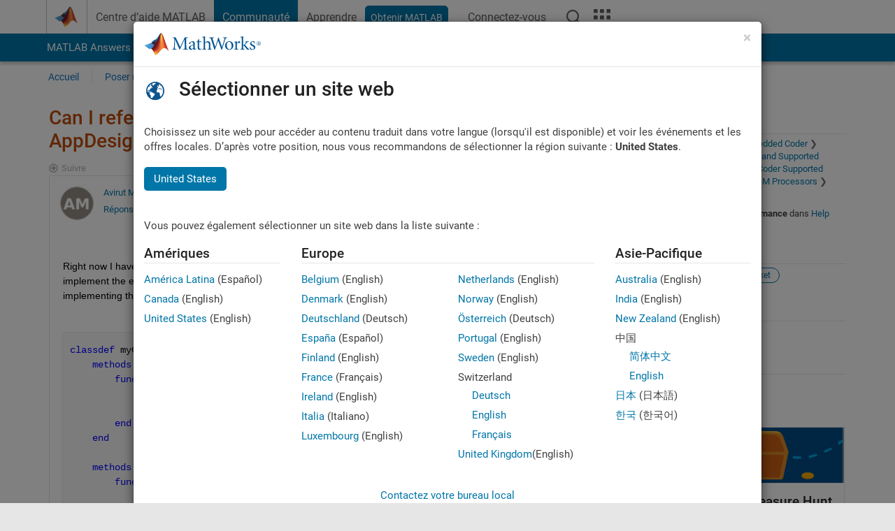

--- FILE ---
content_type: text/html; charset=utf-8
request_url: https://fr.mathworks.com/matlabcentral/answers/509923-can-i-refer-callbacks-from-a-socket-class-to-the-parent-app-in-appdesigner
body_size: 21276
content:
<!DOCTYPE html>
<html lang="fr">
<head>
<meta http-equiv="Content-Type" content="text/html; charset=UTF-8">
<meta charset="utf-8">
<meta name="viewport" content="width=device-width, initial-scale=1.0">
<link rel="icon" href="/etc.clientlibs/mathworks/clientlibs/customer-ui/templates/common/resources/images/favicon.20251211153853409.ico" type="image/x-icon">
<link rel='canonical' href='https://fr.mathworks.com/matlabcentral/answers/509923-can-i-refer-callbacks-from-a-socket-class-to-the-parent-app-in-appdesigner
'><meta http-equiv="X-UA-Compatible" content="IE=edge">
<script src="/etc.clientlibs/mathworks/clientlibs/customer-ui/components/webvitals.min.20251211153853409.js"></script><script src="/etc.clientlibs/mathworks/clientlibs/customer-ui/components/jquery.min.20251211153853409.js"></script><script src="/etc.clientlibs/mathworks/clientlibs/customer-ui/components/jquery-migrate.min.20251211153853409.js"></script><link rel="stylesheet" href="/etc.clientlibs/mathworks/clientlibs/customer-ui/templates/common/core.min.20251211153853409.css" type="text/css">
<link rel="stylesheet" href="/etc.clientlibs/mathworks/clientlibs/customer-ui/templates/common/fr.min.20251211153853409.css" type="text/css">
<link rel="stylesheet" href="/etc.clientlibs/mathworks/clientlibs/customer-ui/templates/common/footer.min.20251211153853409.css" type="text/css">
<link rel="stylesheet" href="/etc.clientlibs/mathworks/clientlibs/customer-ui/templates/matlabcentral.min.20251211153853409.css" type="text/css">
<link href="/etc.clientlibs/mathworks/clientlibs/customer-ui/templates/common/resources/fonts/roboto/roboto-latin-italic-400.20251211153853409.woff2" rel="preload" as="font" type="font/woff2" crossorigin>
<link href="/etc.clientlibs/mathworks/clientlibs/customer-ui/templates/common/resources/fonts/roboto/roboto-latin-italic-500.20251211153853409.woff2" rel="preload" as="font" type="font/woff2" crossorigin>
<link href="/etc.clientlibs/mathworks/clientlibs/customer-ui/templates/common/resources/fonts/roboto/roboto-latin-italic-700.20251211153853409.woff2" rel="preload" as="font" type="font/woff2" crossorigin>
<link href="/etc.clientlibs/mathworks/clientlibs/customer-ui/templates/common/resources/fonts/roboto/roboto-latin-normal-400.20251211153853409.woff2" rel="preload" as="font" type="font/woff2" crossorigin>
<link href="/etc.clientlibs/mathworks/clientlibs/customer-ui/templates/common/resources/fonts/roboto/roboto-latin-normal-500.20251211153853409.woff2" rel="preload" as="font" type="font/woff2" crossorigin>
<link href="/etc.clientlibs/mathworks/clientlibs/customer-ui/templates/common/resources/fonts/roboto/roboto-latin-normal-700.20251211153853409.woff2" rel="preload" as="font" type="font/woff2" crossorigin>
<link href="/etc.clientlibs/mathworks/clientlibs/customer-ui/templates/common/resources/fonts/mathworks.20251211153853409.woff" rel="preload" as="font" type="font/woff" crossorigin>
<script id="analyticsDigitalData">digitalData = {
 "pageInstanceID" : document.title,
 "page" : {
   "pageInfo" : {
     "pageID" : window.location.pathname.replace(/\/$/, '').replace(/\.(\w)+$/, ''),
     "destinationURL" : window.location.href
   },
   "category" : {
     "primaryCategory" : "matlabcentral",
     "subCategory1" : "matlabcentral/answers",
     "subCategory2" : ""
   },
   "attributes" : {
      "descriptonCode" : "Answers_509923",
      "category" : "Performance"
    }
 },
 "product" : [ {
   "productInfo" : { }
 } ],
 "component" : [ ],
 "events" : [ ],
 "user": [ ]
};
</script><script>(function(g,b,d,f){(function(a,c,d){if(a){var e=b.createElement("style");e.id=c;e.innerHTML=d;a.appendChild(e)}})(b.getElementsByTagName("head")[0],"at-body-style",d);setTimeout(function(){var a=b.getElementsByTagName("head")[0];if(a){var c=b.getElementById("at-body-style");c&&a.removeChild(c)}},f)})(window,document,"[class*='personalization-container']:not([id^='web-application']) {opacity: 0 !important}",1E3);</script><script src="//assets.adobedtm.com/d0cc0600946eb3957f703b9fe43c3590597a8c2c/satelliteLib-e8d23c2e444abadc572df06537e2def59c01db09.js" async></script><title>Can I refer callbacks from a socket class to the parent app in AppDesigner? - MATLAB Answers - MATLAB Central
</title>
    <link rel="alternate" href="https://www.mathworks.com/matlabcentral/answers/509923-can-i-refer-callbacks-from-a-socket-class-to-the-parent-app-in-appdesigner" hreflang="x-default" />
    <link rel="alternate" href="https://ch.mathworks.com/matlabcentral/answers/509923-can-i-refer-callbacks-from-a-socket-class-to-the-parent-app-in-appdesigner" hreflang="en-CH" />
    <link rel="alternate" href="https://de.mathworks.com/matlabcentral/answers/509923-can-i-refer-callbacks-from-a-socket-class-to-the-parent-app-in-appdesigner" hreflang="en-DE" />
    <link rel="alternate" href="https://au.mathworks.com/matlabcentral/answers/509923-can-i-refer-callbacks-from-a-socket-class-to-the-parent-app-in-appdesigner" hreflang="en-AU" />
    <link rel="alternate" href="https://in.mathworks.com/matlabcentral/answers/509923-can-i-refer-callbacks-from-a-socket-class-to-the-parent-app-in-appdesigner" hreflang="en-IN" />
    <link rel="alternate" href="https://es.mathworks.com/matlabcentral/answers/509923-can-i-refer-callbacks-from-a-socket-class-to-the-parent-app-in-appdesigner" hreflang="en-ES" />
    <link rel="alternate" href="https://fr.mathworks.com/matlabcentral/answers/509923-can-i-refer-callbacks-from-a-socket-class-to-the-parent-app-in-appdesigner" hreflang="en-FR" />
    <link rel="alternate" href="https://it.mathworks.com/matlabcentral/answers/509923-can-i-refer-callbacks-from-a-socket-class-to-the-parent-app-in-appdesigner" hreflang="en-IT" />
    <link rel="alternate" href="https://jp.mathworks.com/matlabcentral/answers/509923-can-i-refer-callbacks-from-a-socket-class-to-the-parent-app-in-appdesigner" hreflang="en-JP" />
    <link rel="alternate" href="https://kr.mathworks.com/matlabcentral/answers/509923-can-i-refer-callbacks-from-a-socket-class-to-the-parent-app-in-appdesigner" hreflang="en-KR" />
    <link rel="alternate" href="https://la.mathworks.com/matlabcentral/answers/509923-can-i-refer-callbacks-from-a-socket-class-to-the-parent-app-in-appdesigner" hreflang="en-MX" />
    <link rel="alternate" href="https://nl.mathworks.com/matlabcentral/answers/509923-can-i-refer-callbacks-from-a-socket-class-to-the-parent-app-in-appdesigner" hreflang="en-NL" />
    <link rel="alternate" href="https://se.mathworks.com/matlabcentral/answers/509923-can-i-refer-callbacks-from-a-socket-class-to-the-parent-app-in-appdesigner" hreflang="en-SE" />
    <link rel="alternate" href="https://www.mathworks.com/matlabcentral/answers/509923-can-i-refer-callbacks-from-a-socket-class-to-the-parent-app-in-appdesigner" hreflang="en-GB" />
    <link rel="alternate" href="https://ww2.mathworks.cn/matlabcentral/answers/509923-can-i-refer-callbacks-from-a-socket-class-to-the-parent-app-in-appdesigner" hreflang="en-CN" />
      <script type="application/ld+json">
  {"@context":"https://schema.org","@type":"QAPage","mainEntity":{"@type":"Question","name":"Can I refer callbacks from a socket class to the parent app in AppDesigner?","text":"Right now I have an app that is meant to recieve external data from a socket and use it within the app. The thing is, I can't implement the entire socket interface myself within the app; instead I am using a WebSocket class library. I have a subclass implementing the socket class that looks something like this:\r\n\r\nclassdef myClient \u003c WebSocketClient\r\n    methods\r\n        function obj = myClient(savepath, varargin)\r\n            %Constructor\r\n            obj@WebSocketClient(varargin{:});\r\n        end\r\n    end\r\n    \r\n    methods (Access = protected)\r\n        function onOpen(obj,message)\r\n            fprintf('%s\\n',message);            \r\n        end\r\n        \r\n        function onTextMessage(obj,message)\r\n            % from here, I want to send the recieved message as well as this object to my app\r\n        end\r\n    end\r\nend\r\n\r\nI also have a MATLAB app with an instantiation of myClient. What I want is for the MATLAB app to be notified/have one of its own functions called when the onTextMessage callback is triggered. How would this be possible?","answerCount":1,"upvoteCount":0,"dateModified":"2026-01-26T06:10:14Z","datePublished":"2020-03-09T17:28:57Z","author":{"@type":"Person","name":"Avirut Mehta","url":"/matlabcentral/profile/authors/15797172"}}}
</script>


  <meta name="description" content="Can I refer callbacks from a socket class to the... Learn more about app designer, socket MATLAB" >
  <meta property='og:type' content='website' />
  <meta property='og:url' content='https://fr.mathworks.com/matlabcentral/answers/509923-can-i-refer-callbacks-from-a-socket-class-to-the-parent-app-in-appdesigner'/>
  <meta property="og:title" content="Can I refer callbacks from a socket class to the parent app in AppD...">
  <meta property="og:description" content="Right now I have an app that is meant to recieve external data from a socket and use it within the app. The thing is, I can&#39;t implement the entire socket interface myself within the app; instead I ...">
  <meta property='og:image' content='https://www.mathworks.com/content/dam/mathworks/mathworks-dot-com/images/responsive/thumbnails/generic-og-thumbnail.jpg' />
  <meta property='og:image:type' content='image/png' />
  <meta name='twitter:card' content='summary' />
  <meta name="twitter:title" content="Can I refer callbacks from a socket class to the parent app in AppD...">
  <meta name="twitter:description" content="Right now I have an app that is meant to recieve external data from a socket and use it within the app. The thing is, I can&#39;t implement the entire socket interface myself within the app; instead I ...">
  <meta name='twitter:image' content='https://www.mathworks.com/content/dam/mathworks/mathworks-dot-com/images/responsive/thumbnails/generic-og-thumbnail.jpg' />




<meta content="Certaines modifications n’ont peut-être pas été enregistrées pour une question, une réponse ou un commentaire." name="confirm-close">
<meta name="csrf-param" content="authenticity_token" />
<meta name="csrf-token" content="tAYTigZdJU-ohCwvTMpzl-tK7MmV5RT6HqC2MXd5-izb3ElbU2slVHljCqjSG7PC0wFMg58FRQIyTRDQoHj_6w" />


<link rel="stylesheet" href="/matlabcentral/answers/assets/application-fef1c3998b3fd2ed3b81720fa14a2440c7e1379ef1bc8b3f1ba4b44dd7b75bf4.css" media="all" />


<div hidden id="user_locale" data-user-locale="fr-FR"></div>

<script type="text/javascript">
  // CSS hook -- add class="js" to the <html> element
  document.documentElement.className = document.documentElement.className === '' ? 'js' : document.documentElement.className + ' js';
</script>


<script src="/matlabcentral/answers/assets/application-aaef124426ebf854e0a3233ab13f095f188df70b467a2c25ca55a844e4f15502.js"></script>
  <script src="/matlabcentral/answers/assets/antlr3-all.min-35e3cfa919d322816b2f1373ecf5273af4e75a1099e1b594c18370cf04274699.js"></script>
  <script src="/matlabcentral/answers/assets/jquery.iframe-transport-813007b8b86e048856d9bcd468b8560ea64ef9c326adcc69218be932f067df59.js"></script>
  <script src="/matlabcentral/answers/assets/jquery.fileupload-c44607ab0eaed35eda47b5949e54e36b30212d31ccf1f7729f36ac2c4ec32333.js"></script>
  <script src="/matlabcentral/answers/assets/jquery.placeholder-eb1153903ffe9a8c830b4a475a9299c198180605f5054e36c6460acd44119fb7.js"></script>
  <script src="/matlabcentral/answers/assets/matlabmarkup.combined-6e1c8b74626e15e9abf2cab8f81fbefca3008e28b693d2bdf8f16eb3ea6ce48a.js"></script>


<link href="/matlabcentral/css/mlc6.css" rel="stylesheet" type="text/css">
<link rel="stylesheet" href="/matlabcentral/answers/assets/mt-f25a38d6403becaa21cb35ef00fa774c03e0034c1484895d5a24bbd3484c0ca7.css" media="all" />
  <script src="/matlabcentral/answers/assets/mt-482b1fece924818781da1f4f01eb179816f7074a08298602d6a277598518b8d1.js"></script>


  <link rel="stylesheet" href="/matlabcentral/answers/assets/multicomplete_all_languages-2732781fc94cfa7ada81b11048ad0bf677f21fa8568f90a7759ad958956e7bcd.css" media="all" />
<link rel="stylesheet" type="text/css" href="/matlabcentral/static/rtc/scripts/mlc-rtc-1.0.19.css">
<link rel="stylesheet" type="text/css" href="/matlabcentral/static/rtc/scripts/mlc-rtc-live-eval-1.0.0.css">
<script src = "https://www.mathworks.com/matlabcentral/jscript/profile_card_v1.3.js" data-app-name="answers"></script>
<script type="text/javascript">
  I18n.defaultLocale = "en";
  I18n.locale = "fr";
</script>

<script src = "/matlabcentral/jscript/community-typeahead-v2.js" defer></script>
  <script type="text/javascript">
   $( document ).ready(function() {
      var quickLinks = [
        { text: "Comment poser une bonne question", link: "/matlabcentral/answers/help/?s_tid=ta_ans_quicklinks_ask#ask" },
        { text: "Afficher la FAQ MATLAB", link: "/matlabcentral/answers/faqs/?s_tid=ta_ans_quicklinks_faqs" },
        { text: "Comment effectuer une recherche", link: "/matlabcentral/answers/help/?s_tid=ta_ans_quicklinks_search#search" }
      ];
      const possibleSelectors = ['#query', '#answerssearch', '#lp_answerssearch'];
      possibleSelectors.forEach(selector => {
        const inputElement = document.querySelector(selector);
        if (inputElement) {
          const customElement = document.createElement('community-typeahead');
          customElement.setAttribute('input-selector', selector);
          customElement.setAttribute('quick-links', JSON.stringify(quickLinks));
          customElement.setAttribute('app', 'answers');
          customElement.setAttribute('env', 'prod');
          customElement.setAttribute('site-language', 'fr');
          customElement.setAttribute('blank-state', 'true');
          document.body.appendChild(customElement);
        }
      });
    });
</script>
<script>
//visual indicator for spam moderation pending contents for moderators
function loadSpamIndicator(){
}
window.onload = loadSpamIndicator();
</script>


                              <script>!function(a){var e="https://s.go-mpulse.net/boomerang/",t="addEventListener";if("False"=="True")a.BOOMR_config=a.BOOMR_config||{},a.BOOMR_config.PageParams=a.BOOMR_config.PageParams||{},a.BOOMR_config.PageParams.pci=!0,e="https://s2.go-mpulse.net/boomerang/";if(window.BOOMR_API_key="LERXA-6VNES-W6PXS-U8C7F-BXSZH",function(){function n(e){a.BOOMR_onload=e&&e.timeStamp||(new Date).getTime()}if(!a.BOOMR||!a.BOOMR.version&&!a.BOOMR.snippetExecuted){a.BOOMR=a.BOOMR||{},a.BOOMR.snippetExecuted=!0;var i,_,o,r=document.createElement("iframe");if(a[t])a[t]("load",n,!1);else if(a.attachEvent)a.attachEvent("onload",n);r.src="javascript:void(0)",r.title="",r.role="presentation",(r.frameElement||r).style.cssText="width:0;height:0;border:0;display:none;",o=document.getElementsByTagName("script")[0],o.parentNode.insertBefore(r,o);try{_=r.contentWindow.document}catch(O){i=document.domain,r.src="javascript:var d=document.open();d.domain='"+i+"';void(0);",_=r.contentWindow.document}_.open()._l=function(){var a=this.createElement("script");if(i)this.domain=i;a.id="boomr-if-as",a.src=e+"LERXA-6VNES-W6PXS-U8C7F-BXSZH",BOOMR_lstart=(new Date).getTime(),this.body.appendChild(a)},_.write("<bo"+'dy onload="document._l();">'),_.close()}}(),"".length>0)if(a&&"performance"in a&&a.performance&&"function"==typeof a.performance.setResourceTimingBufferSize)a.performance.setResourceTimingBufferSize();!function(){if(BOOMR=a.BOOMR||{},BOOMR.plugins=BOOMR.plugins||{},!BOOMR.plugins.AK){var e=""=="true"?1:0,t="",n="gqhmyfaccdudy2lxjyhq-f-2f72cec55-clientnsv4-s.akamaihd.net",i="false"=="true"?2:1,_={"ak.v":"39","ak.cp":"1460375","ak.ai":parseInt("195948",10),"ak.ol":"0","ak.cr":8,"ak.ipv":4,"ak.proto":"h2","ak.rid":"76948974","ak.r":44331,"ak.a2":e,"ak.m":"x","ak.n":"essl","ak.bpcip":"52.14.204.0","ak.cport":55218,"ak.gh":"23.33.23.24","ak.quicv":"","ak.tlsv":"tls1.3","ak.0rtt":"","ak.0rtt.ed":"","ak.csrc":"-","ak.acc":"","ak.t":"1769426447","ak.ak":"hOBiQwZUYzCg5VSAfCLimQ==c6y9ThUpoBmM5hFYKePe/Dd3Bj6wCQOvMGBNXgbAnE9urKdg3U6Zcx3RGqo3KdAWZw53Bd0gJgM9HFIEjJwuJ/WkhgUrU24gbxDcN+TLGFM2uQDWgt7zjsHCdWjSETfVc9VKWW2HdHqF7WX6L2zvNuT2K/n9aU33GSUqXc5MUY8HoP+Jua5siDPMgSOJEtQYV7/w7MikYfRe7wvj2yWz5B+7hfGrlvg3BRvvD7/P2frbc0xWYyoUC+GfZ3vx0NSCTE2PWv5btxJgo/wm5UZJxIdAMlb6Y3bFLvgVqzxSwYDyR0g+YVtHBlZvyi/2FwL8MtolPXfoYs8sUrc5Sy2lv5PpJElYUQEL3rpROq4wBgu6j9BjLgpJIkZ/R6IN/mdBc509ETuum2k6EssmF1rU6e0m0yVUw+TQQks43aqfgk0=","ak.pv":"296","ak.dpoabenc":"","ak.tf":i};if(""!==t)_["ak.ruds"]=t;var o={i:!1,av:function(e){var t="http.initiator";if(e&&(!e[t]||"spa_hard"===e[t]))_["ak.feo"]=void 0!==a.aFeoApplied?1:0,BOOMR.addVar(_)},rv:function(){var a=["ak.bpcip","ak.cport","ak.cr","ak.csrc","ak.gh","ak.ipv","ak.m","ak.n","ak.ol","ak.proto","ak.quicv","ak.tlsv","ak.0rtt","ak.0rtt.ed","ak.r","ak.acc","ak.t","ak.tf"];BOOMR.removeVar(a)}};BOOMR.plugins.AK={akVars:_,akDNSPreFetchDomain:n,init:function(){if(!o.i){var a=BOOMR.subscribe;a("before_beacon",o.av,null,null),a("onbeacon",o.rv,null,null),o.i=!0}return this},is_complete:function(){return!0}}}}()}(window);</script></head>
<body class="-is_bootstrap3      templateservice           -has_usernav  -is_full_header    " data-cid="mktg">
<a class="skip_link sr-only" href="#skip_link_anchor" tabindex="1">Passer au contenu</a><div class="sticky-top" id="sticky_container">
<header class="-has_matrix -has_mwa -has_store -has_topnav -has_subnav -has_slidingnav"><nav class="navbar navbar-expand-lg" aria-label="Navigation principale"><div class="container-fluid container-lg"><div class="d-lg-flex flex-row align-items-center" id="header_content_container">
<a href="/?s_tid=user_nav_logo" class="navbar-brand d-inline-flex"><img src="/etc.clientlibs/mathworks/clientlibs/customer-ui/templates/common/resources/images/mathworks-logo-membrane.20251211153853409.svg" class="mw_logo" alt="MathWorks" width="34" height="30"></a><div class="sectionHead sectionhead containsResourceName resourceClass-sectionhead"><p class="d-inline-flex d-lg-none h1"><a href="/matlabcentral/answers/index" class="add_cursor_pointer">MATLAB Answers</a></p></div>
<div class="d-flex d-lg-none" id="global_mobile_actuator_container_search"><button class="navbar-toggler btn collapsed" id="global_search_mobile_actuator" type="button" data-toggle="collapse" data-bs-toggle="collapse" data-target="#global_search_mobile" data-bs-target="#global_search_mobile" aria-controls="global_search_mobile" aria-expanded="false" aria-label="Toggle Search"><span class="icon-search"></span></button></div>
<div class="navbar-collapse collapse" id="global_search_mobile">
<div id="global_search_mobile_placeholder"></div>
<div id="global_search_container"><div class="sectionHeadSearchBox sectionheadsearchbox containsResourceName resourceClass-sectionheadsearchbox">    <script src="/etc.clientlibs/mathworks/clientlibs/customer-ui/components/sectionheadsearchbox/bs5.min.20251211153853409.js"></script><link rel="stylesheet" href="/etc.clientlibs/mathworks/clientlibs/customer-ui/components/typeahead.min.20251211153853409.css" type="text/css">
<form name="search" id="site_search" class="site_search" action="/matlabcentral/answers" method="get"><div class="input-group dropdown">
<label id="search-mathworks" class="visually-hidden" for="query">Rechercher dans Answers</label><input type="hidden" name="c[]" id="site_search_collection" value="answers"><input type="search" name="term" id="query" class="form-control conjoined_search" aria-autocomplete="list" autocomplete="off" role="combobox" aria-controls="search_suggestions" aria-haspopup="listbox" aria-expanded="true" aria-activedescendant placeholder="Rechercher dans Answers" data-site-domain="fr" data-site-language="fr" data-typeahead-proxy-url="https://services.mathworks.com/typeahead" data-typeahead-result-count="10" data-label-suggestions="Suggestions" data-label-see-all-results="See all results" aria-labelledby="search-mathworks" aria-owns="sectionHeadSearchDropdown"><button class="btn btn_color_blue btn-outline dropdown-toggle" type="button" data-toggle="dropdown" data-bs-toggle="dropdown" aria-expanded="false" id="site_search_selector">Réponses</button><ul class="dropdown-menu dropdown-menu-end" id="sectionHeadSearchDropdown">
<li><a class="dropdown-item" href="#" data-placeholder="Effectuer une recherche" data-collection="support" data-action="https://fr.mathworks.com/support/search.html" data-parameter="q">Centre d'aide</a></li>
<li style="display:none;"><a class="dropdown-item" href="#" data-placeholder="Rechercher dans Answers" data-collection="answers" data-action="https://fr.mathworks.com/matlabcentral/answers" data-parameter="term">Réponses</a></li>
<li><a class="dropdown-item" href="#" data-placeholder="Rechercher sur MathWorks.com" data-collection="entire_site" data-action="https://fr.mathworks.com/search.html" data-parameter="q">MathWorks</a></li>
</ul>
<button type="submit" id="searchbutton" class="btn btn_color_blue btn-outline icon-search" aria-label="Recherche"></button>
</div></form>
</div></div>
</div>
<div class="d-flex d-lg-none" id="global_mobile_actuator_container_navigation"><button class="navbar-toggler collapsed btn" id="global_navigation_mobile_actuator" type="button" data-toggle="collapse" data-bs-toggle="collapse" data-target="#global_navigation" data-bs-target="#global_navigation" aria-controls="global_navigation" aria-expanded="false" aria-label="${alwaystranslate:'Toggle Main Navigation'}"><span class="icon-menu-full"></span></button></div>
<div class="collapse navbar-collapse" id="global_navigation"><div class="topNavigation topnavigation containsResourceName resourceClass-topnavigation"><ul class="navbar-nav flex-grow-1 align-items-lg-center mb-0">
<li class="nav-item dropdown" id="globalnav_item_helpcenter"><a href="/help/?s_tid=user_nav_help" class="nav-link ">Centre d’aide MATLAB</a></li>
<li class="nav-item dropdown" id="globalnav_item_community"><a href="/matlabcentral/?s_tid=user_nav_community" class="nav-link active ">Communauté</a></li>
<li class="nav-item dropdown" id="globalnav_item_learning"><a href="https://matlabacademy.mathworks.com/?s_tid=user_nav_learning" class="nav-link ">Apprendre</a></li>
<li class="nav-item  -alignment_lg_end" id="globalnav_item_matlab">
<a href="https://login.mathworks.com/embedded-login/landing.html?cid=getmatlab&amp;s_tid=user_nav_getml" style="display:none !important;" class="not-logged-in btn btn_color_blue d-block d-lg-inline-flex ">Obtenir MATLAB</a><a href="https://login.mathworks.com/embedded-login/landing.html?cid=getmatlab&amp;s_tid=user_nav_getml" style="display:none !important;" class="logged-in btn btn_color_blue d-block d-lg-inline-flex ">MATLAB</a>
</li>
<li class="nav-item dropdown -alignment_lg_end" id="globalnav_item_mwa">
<a href="#" class="nav-link headernav_login mwa-nav_login" id="mwanav_item_login" style="display: none;" aria-label="Se connecter">Connectez-vous</a><a href="#" class="nav-link headernav_logout dropdown-toggle" id="mwanav_actuator" role="button" data-toggle="dropdown" data-bs-toggle="dropdown" aria-expanded="false" style="display: none;" title="Accédez à votre compte MathWorks"><span class="mwanav_avatar mwa_image_drop_down"></span><span class="mobile_account_name visually_hidden_xxl visually_hidden_xl visually_hidden_lg hidden-md hidden-lg"></span></a><ul class="dropdown-menu dropdown-menu-lg-end" id="mwanav_dropdown_menu">
<li id="mwanav_item_account"><a class="mwa-account dropdown-item">Mon compte</a></li>
<li id="mwanav_item_community"><a class="mwa-community-profile dropdown-item">Mon profil</a></li>
<li id="mwanav_item_associate"><a class="mwa-link-license dropdown-item">Mes licences</a></li>
<li><hr class="dropdown-divider"></li>
<li id="mwanav_item_logout"><a class="mwa-logout dropdown-item">Se déconnecter</a></li>
</ul>
</li>
<li class="nav-item d-block d-lg-none" id="globalnav_item_mobile_cta_support"><a href="/support/contact_us.html" id="mobile_cta_support" class="nav-link "><span class="icon-phone"></span>Contactez le support MathWorks</a></li>
<li class="nav-item d-block d-lg-none" id="globalnav_item_mobile_cta_corporate"><a href="/" id="mobile_cta_corporate" class="nav-link "><span class="icon-membrane"></span>Visit mathworks.com</a></li>
<li class="nav-item dropdown d-none d-lg-block -alignment_lg_end" id="globalnav_item_search">
<a href="#" class="nav-link dropdown-toggle" role="button" data-toggle="dropdown" data-bs-toggle="dropdown" aria-expanded="false" aria-label="Recherche"><span class="icon-search"></span></a><div class="dropdown-menu"><div class="container-lg"><div class="row align-items-center"><div class="col"><div id="global_search_desktop_placeholder"></div></div></div></div></div>
</li>
<li class="nav-item d-none d-lg-block -alignment_lg_end" id="globalnav_item_matrix"><mw-matrix lang="fr" tier="DOTCOM" env="prod" bsversion="bs5" class="nav-link" host="https://fr.mathworks.com"></mw-matrix></li>
</ul></div></div>
</div></div></nav></header><div class="subnav" id="subnav"><div class="subnav_container"><div class="container-fluid container-lg"><div class="row"><div class="col-12"><div class="slidingNav slidingnav containsResourceName resourceClass-slidingnav">
<div id="sliding_nav" class="splide" data-item-per-page="8"><div class="splide__track"><ul class="splide__list">
<li id="mlcsubnav_answers" class="splide__slide active mlcsubnav_answers"><a href="/matlabcentral/answers/index/?s_tid=gn_mlc_an" class=" ">MATLAB Answers</a></li>
<li id="mlcsubnav_fx" class="splide__slide  mlcsubnav_fx"><a href="/matlabcentral/fileexchange/?s_tid=gn_mlc_fx_files" class=" ">File Exchange</a></li>
<li id="mlcsubnav_cody" class="splide__slide  mlcsubnav_cody"><a href="/matlabcentral/cody/?s_tid=gn_mlc_cody" class=" ">Cody</a></li>
<li id="mlcsubnav_playground" class="splide__slide  mlcsubnav_playground"><a href="/matlabcentral/playground?s_tid=gn_mlc_playground" class=" ">AI Chat Playground</a></li>
<li id="mlcsubnav_discussions" class="splide__slide  mlcsubnav_discussions"><a href="/matlabcentral/discussions?s_tid=gn_mlc_disc" class=" ">Discussions</a></li>
<li id="mlcsubnav_contests" class="splide__slide  mlcsubnav_contests"><a href="/matlabcentral/contests.html?s_tid=gn_mlc_contests" class=" ">Compétitions</a></li>
<li id="mlcsubnav_blogs" class="splide__slide  mlcsubnav_blogs"><a href="https://blogs.mathworks.com/?s_tid=gn_mlc_blg" class=" ">Blogs</a></li>
<li id="mlcsubnav_more" class="splide__slide dropdown mlcsubnav_more">
<a href="#" class="dropdown-toggle" data-toggle="dropdown" data-bs-toggle="dropdown" role="button" aria-haspopup="true" aria-expanded="false">Plus<span class="caret"></span></a><ul class="dropdown-menu">
<li class=" "><a href="/matlabcentral/content/communities.html?s_tid=gn_mlc_tbc_dl" class="dropdown-item ">Communautés</a></li>
<li class=" "><a href="/matlabcentral/community/onramps/mlc_treasure_hunt?s_tid=gn_mlc_hunt" class="dropdown-item ">Chasse au trésor</a></li>
<li class=" "><a href="/matlabcentral/profile/authors/search?s_tid=gn_mlc_people" class="dropdown-item ">personnes</a></li>
<li class=" "><a href="/matlabcentral/content/community-advisors.html?s_tid=gn_mlc_cab" class="dropdown-item ">Conseillers communautaires</a></li>
<li class=" "><a href="/matlabcentral/profile/badges/all?s_tid=gn_mlc_bdgs" class="dropdown-item ">Badges virtuels</a></li>
<li class=" "><a href="/matlabcentral/content/about.html?s_tid=gn_mlc_about" class="dropdown-item ">À propos de</a></li>
</ul>
</li>
</ul></div></div>
<div><div class="cq-placeholder" data-emptytext="Sliding Navigation"></div></div>    <link rel="stylesheet" href="/etc.clientlibs/mathworks/clientlibs/customer-ui/components/splide.min.20251211153853409.css" type="text/css">
<link rel="stylesheet" href="/etc.clientlibs/mathworks/clientlibs/customer-ui/components/slidingnav.min.20251211153853409.css" type="text/css">
<script src="/etc.clientlibs/mathworks/clientlibs/customer-ui/components/splide.min.20251211153853409.js"></script><script src="/etc.clientlibs/mathworks/clientlibs/customer-ui/components/slidingnav.min.20251211153853409.js"></script>
</div></div></div></div></div></div>
<div class="localnav" id="localnav"><div class="localnav_container"><div class="container-fluid container-lg"><div class="row"><div class="col-12"><nav class="navbar navbar-expand-lg" aria-label="Local Navigation"><button class="navbar-toggler" type="button" id="localnav_actuator" data-toggle="collapse" data-bs-toggle="collapse" data-target="#local_navigation" data-bs-target="#local_navigation" aria-controls="localnav" aria-expanded="false" aria-label="Menu de navigation"><span class="icon-kebab"></span></button><div class="collapse navbar-collapse" id="local_navigation"><div class="localNavigation localnav containsResourceName resourceClass-localnav"><ul class="navbar-nav" id="localnav_navbar">
 <li class="nav-item" id="landing_link"><a href="/matlabcentral/answers/index?s_tid=al" class="nav-link">Accueil</a></li> <li class="nav-item" id="ask_question_link"><a href="/matlabcentral/answers/questions/new/?s_tid=gn_mlc_ans_ask" class="nav-link">Poser une question</a></li> <li class="nav-item" id="answer_question_link"><a href="/matlabcentral/answers/?status=unanswered&amp;s_tid=gn_mlc_ans_ans" class="nav-link">Répondre</a></li> <li class="nav-item" id="questions_link"><a href="/matlabcentral/answers/?s_tid=gn_mlc_ans_ans" class="nav-link">Parcourir</a></li> <li class="nav-item" id="questions_faqs_link"><a href="/matlabcentral/answers/faqs?s_tid=gn_mlc_ans_faqs" class="nav-link">FAQ MATLAB</a></li> <li class="nav-item dropdown"><a href="" class="nav-link dropdown-toggle" role="button" data-toggle="dropdown" data-bs-toggle="dropdown" aria-expanded="false">Plus<sup class='spam_indicator hidden'><span class='icon-mw-circle icon_12 small add_font_color_darkorange'></span></sup></a><ul class="dropdown-menu"><li id="contributors_link"><a href="/matlabcentral/answers/contributors/?s_tid=gn_mlc_ans_cnt" class="dropdown-item" rel="nofollow">Contributeurs</a></li><li id="activity_link"><a href="/matlabcentral/answers/activities?s_tid=gn_mlc_ans_rec" class="dropdown-item" rel="nofollow">Activités récentes</a></li><li id="flags_link"><a href="/matlabcentral/answers/flagged?s_tid=gn_mlc_ans_FC" class="dropdown-item" rel="nofollow">Contenu avec drapeau</a></li><li id="spam_link"><a href="/matlabcentral/spammoderator?app=answers&amp;s_tid=gn_mlc_ans_spam" class="dropdown-item" rel="nofollow">Gérer le contenu indésirable<sup class='spam_indicator hidden'><span class='icon-mw-circle icon_12 small add_font_color_darkorange'></span></sup></a></li><li id="help_link"><a href="/matlabcentral/answers/help?s_tid=gn_mlc_ans_hlp" class="dropdown-item" rel="nofollow">Aide</a></li></ul></li>
</ul></div></div></nav></div></div></div></div></div>
</div>
<div class="content_container" id="content_container"><main id="skip_link_anchor" tabindex="-1"><div class="container">
<section><div class="mainParsys parsys containsResourceName resourceClass-parsys"><div class="targetcontainer containsResourceName resourceClass-targetcontainer section"><div class="personalization-container " id="web-application-body-container"><div>
<div class="targetContent parsys containsResourceName resourceClass-parsys">
<input type="hidden" id="question_origin_path" name="question_origin_path" value="answers" />
<input type="hidden" id="mobile" name="mobile" value="false" />
<input type="hidden" id="matlab_mobile_enabled" name="matlab_mobile_enabled" value="true" />
<input type="hidden" id="mm_try_endpoint" name="mm_try_endpoint" value="https://mobile.mathworks.com/matlab_mobile/try_in_matlab_mobile.html" />

<input type="hidden" id="time_loaded_orig" value="2026-01-26T11:20:47+00:00" />
<input type="hidden" id="time_activity_orig" value="2026-01-26T11:20:47+00:00" />
<input type="hidden" id="time_activity_offset_start" />
<script>$("#time_activity_offset_start").val(Date.now())</script>
<input type="hidden" id="run_count" value=0 />
<input type="hidden" id="run_time" value=0 />
<input type="hidden" id="category_hierarchy" value="[{&quot;Code Generation&quot;:&quot;overview/code-generation&quot;,&quot;Embedded Coder&quot;:&quot;overview/code-generation.ecoder/index&quot;,&quot;Deployment, Integration, and Supported Hardware&quot;:&quot;overview/code-generation.ecoder/index.ecoder/deployment&quot;,&quot;Embedded Coder Supported Hardware&quot;:&quot;overview/code-generation.ecoder/index.ecoder/deployment.ecoder/supported-hardware&quot;,&quot;ARM Cortex-M Processors&quot;:&quot;overview/code-generation.ecoder/index.ecoder/deployment.ecoder/supported-hardware.ecoder/armcortexm-spkg&quot;,&quot;Performance&quot;:&quot;overview/code-generation.ecoder/index.ecoder/deployment.ecoder/supported-hardware.ecoder/armcortexm-spkg.ecoder/armcortexm-performance&quot;}]" />


<script src = "/includes_content/responsive/scripts/MwCondensedRelatedContent.js"></script>
<script src = "/matlabcentral/answers/related.js"></script>
<script src = "/includes_content/responsive/scripts/iframeResizer.contentWindow.min.js"></script>
<script src = "/includes_content/responsive/scripts/iframeResizer.min.js"></script>
<script src = "/matlabcentral/discussions/component.v2.js"></script>
<script src = "/matlabcentral/jscript/announcements_v1.js" data-app-name ="MATLAB Answers"></script>
<script src = "/matlabcentral/static/rtc/scripts/code-options-1.5.2.js" data-code-options-app="answers" data-locale="fr"></script>



<div translate="no">

</div>





<div class="alert alert-success" id="follow_confirmation" style="display:none" translate="no">
  <span class="alert_icon icon-alert-success"></span>
  <p class="alert_heading"><strong>Vous suivez désormais cette question</strong></p>
  <ul>
    <li>Les mises à jour seront visibles dans votre <a href="/matlabcentral/profile/authors/my_profile?content=all">flux de contenu suivi</a>.</li>
    <li>Selon vos <a href="/matlabcentral/profile/authors/my_profile/notification_preferences">préférences en matière de communication</a> il est possible que vous receviez des e-mails.</li>
  </ul>
</div>




<div class="row">
  <div class="col-xs-12 col-sm-12 col-md-9" id="answers_content_container">

    <div class="title_container">
  <div class="question_title">
    <h1 id="title_question_509923" class="add_font_color_emphasize">Can I refer callbacks from a socket class to the parent app in AppDesigner?</h1>
  </div>
</div>

<div class="title_subhead">
  <div class="follow" id="toggle_follow_question" translate="no">
    <button id="follow_link" class="btn btn-link"
        disabled="disabled" title="Connectez-vous pour suivre l’activité"
    >
        <span class="follow_icon icon-add-circle" data-action="follow"></span>Suivre
    </button>
</div>

  
<div id="views_question_509923" class="views">
  <div class="text-right">
    10 vues (au cours des 30 derniers jours)
  </div>
</div>

  <div class="comments_controls invisible add_font_color_mediumgray"> 
    <div class="text-right">
       <a href="javascript:void(0);" id="expandOlderComments" data-allexpanded="false">Afficher commentaires plus anciens</a>
    </div>
</div>    

<script>

var p_id, commentsList;
 p_id = undefined;


$(document).ready(function () {
  // show comments control if any of the threads have visible comment controls
  if ($("#answers_content_container").find('.comments .toggle-comments:not(:hidden)').length > 0){
    $('.comments_controls').removeClass('invisible');
  }

  // on page load check the preference to expand or collapse
  commentsList = $("#answers_content_container").find('.comments'); 

  if(p_id === undefined && is_cookie_set("show_older_comments")){
    doExpandOlderCommentsInPage($('#expandOlderComments'), commentsList);
  }   
});


//click handler for expand collapse link
$(document).on('click', '#expandOlderComments', function(e) {
  commentsList = $("#answers_content_container").find('.comments');
  expandCollapseOlderComments(e,commentsList);
});


function expandCollapseOlderComments(e, commentsList){
  e.preventDefault();     
  var link = e.currentTarget;
    if ($(link).data('allexpanded')) {
      doCollapseOlderCommentsInPage($(link), commentsList);
    } else {
      doExpandOlderCommentsInPage($(link), commentsList);
    }

  if (p_id === undefined) {
      $(link).data('allexpanded') ? set_show_older_comments() : unset_show_older_comments();
    } else {
      $(link).data('allexpanded') ? set_show_older_comments(true, p_id) : unset_show_older_comments(true, p_id);
  }

}


function doExpandOlderCommentsInPage(a_link, elt_array) {
    a_link.data('allexpanded', true);
    a_link.html('Masquer commentaires plus anciens');
    $.each(elt_array, function(i, elt) {
        if($(elt).data('state') === 'closed'){
          var comments = $(elt).find('[id^=comment_].comment');
          comments.removeClass('hidden');     
          $(elt).find(".toggle-comments a> span:nth-of-type(1)").addClass('hidden');
          $(elt).find(".toggle-comments a> span:nth-of-type(2)").removeClass('hidden');
          $(elt).data('state', 'open');
        }
    });
}


function doCollapseOlderCommentsInPage(a_link ,elt_array) {
    a_link.data('allexpanded', false);
    a_link.html('Afficher commentaires plus anciens');

    $.each(elt_array, function(i, elt) {
        if($(elt).data('state') === 'open'){
          var comments = $(elt).find('[id^=comment_].comment');
          comments.slice(0, -2).addClass('hidden');
          $(elt).find(".toggle-comments a> span:nth-of-type(1)").removeClass('hidden');
          $(elt).find(".toggle-comments a> span:nth-of-type(2)").addClass('hidden');
          $(elt).data('state', 'closed');
        }
    });
}


function set_show_older_comments(logged_in = false, p_id = "") {
    if (logged_in) {
        update_show_older_comments_pref(p_id, true);
    } else {
        document.cookie = "show_older_comments=true; expires="+new Date(Date.now()+(10*365*24*60*60*1000)).toUTCString()+";";
    }
}
  

function unset_show_older_comments(logged_in = false, p_id = "") {
    if (logged_in) {
        update_show_older_comments_pref(p_id, false);
    } else {
      document.cookie = "show_older_comments=false; expires="+new Date(Date.now()+(10*365*24*60*60*1000)).toUTCString()+";";
    }
}


function update_show_older_comments_pref(p_id, pref) {
    $.ajax({
      method:'POST',
      url: '/matlabcentral/answers/comments_pref',
      contentType: 'application/json; charset=utf-8',
      data: '{"p_id":' + p_id + ',"show_older_comments":' + pref + '}'
    });
}


function is_show_older_comments_cookie_set() {
    var show_older_comments_cookie = false;
    var allcookies = document.cookie;
    cookiearray = allcookies.split(';');
    for(var i=0; i<cookiearray.length; i++) {
      var cookie_name = cookiearray[i].split('=')[0];
      var cookie_value = cookiearray[i].split('=')[1];
      if(cookie_name.trim() == "show_older_comments") {
        if (cookie_value == "true") show_older_comments_cookie = true;
        break;
      }
    }
    return show_older_comments_cookie;
}


</script>

</div>

	  <div class="question" id="question_509923">
    <div class="row">
      <!-- question and question-comment section -->
      <div class="col-md-12" id="question_content_section">
        <div class="panel panel-default">
          <div class="panel-body">
            <div class="question_container">
              <div class="avatar">
  <div id="question-avatar">
    <a class="author_inline analyticsMlcProfileModal" data-locale-id="fr" href="/matlabcentral/profile/authors/15797172"><img src="/responsive_image/100/100/0/0/0/cache/matlabcentral/profiles/15797172_1562890253257_DEF.jpg" alt="Avirut Mehta" class="avatar-img" loading="lazy" width="48" height="48"></a>


  </div>
</div>
<div class="contributor_info small">
  <div id="asked_question_509923" class="contribution">
    <a class="author_inline analyticsMlcProfileModal" data-locale-id="fr" href="/matlabcentral/profile/authors/15797172">Avirut Mehta</a>

 <span class="question-ask-date">le 9 Mar 2020</span>
  </div>
</div>

<div class="contributor_tools">
  <div class="hidden-xs" id="desktop_actions">
  <ul class="question_tools pull-right">
    
<li class="question_actions">
  <div id="votes_question_509923" class="vote" translate="no">
    <form class="vote-form show-modal-on-error" action="/matlabcentral/answers/votes" accept-charset="UTF-8" data-remote="true" method="post">
  <input autocomplete="off" type="hidden" value="Question" name="vote[votable_type]" /><input autocomplete="off" type="hidden" value="509923" name="vote[votable_id]" />
  <button type="submit" class="login btn btn-link" disabled="disabled" title="Connectez-vous pour voter pour des questions et des réponses"><span class="icon-like vote_icon"></span><span class="vote_prompt">Vote</span></button><div class="vote_count"><span class="pipe"></span>0</div>
</form>
  </div>
</li>

    
  <li class="question_actions">
    <div class="question-link" translate="no">
      <a id="toggle_permalink_question_509923" title="Utiliser le lien direct vers cette question" data-toggle="modal" data-target="#permalink_question_509923" href="#question_509923"><span class="icon-link"></span>Lien</a>
    </div>
<div class="modal fade" id="permalink_question_509923" tabindex="-1" role="dialog" aria-labelledby="permalink_question_509923_label">
  <div class="modal-dialog" role="document">
    <div class="modal-content">
      <div class="modal-header">
        <button type="button" class="close" data-dismiss="modal" aria-label="Fermer"><span aria-hidden="true">&times;</span></button>
        <h4 class="modal-title add_margin_0" id="permalink_question_509923_label"> Utiliser le lien direct vers cette question</h4>
      </div>
      <div class="modal-body">
          <p class="link-wrapper"><a href="https://fr.mathworks.com/matlabcentral/answers/509923-can-i-refer-callbacks-from-a-socket-class-to-the-parent-app-in-appdesigner" id="anchor_permalink_question_509923">https://fr.mathworks.com/matlabcentral/answers/509923-can-i-refer-callbacks-from-a-socket-class-to-the-parent-app-in-appdesigner</a></p>
      </div>
      <div class="modal-footer">
        <button type="button" class="btn companion_btn btn_color_blue" data-dismiss="modal">Annuler</button>
        <button type="button" class="btn btn_color_blue copy_permalink" id="copy_permalink_question_509923">Copier dans le presse-papiers</button>
      </div>
    </div>
  </div>
  
</div>
  </li>
  
    

        
    
        

    

      
      

      <li class="question_actions mt-link hidden">
    <a class="icon-translate mt-button mt-button-leaf " 
       id="leaf-question-translation-btn" translate="no" 
       disabled="disabled" title="Sign in to translate" rel="nofollow" href="#"></a>
  </li>

  </ul>
</div>

<div class="visible-xs overflow_menu pull-right" id="mobile_actions">
  <div class="dropdown show">
    <a href="#" class="dropdown-toggle thread_menu_icon btn-link-force" id="dropdownMenuLink" data-target="#" type="button" data-toggle="dropdown" aria-haspopup="true" aria-expanded="false">
      <strong>&nbsp;&#8942;&nbsp;</strong>
    </a>
    <div class="dropdown-menu dropdown-menu-right" aria-labelledby="dropdownMenuLink">
      <ul class="question_tools">
        
<li class="question_mobile_actions">
  <div id="votes_question_509923_m" class="vote" translate="no">
    <form class="vote-form show-modal-on-error" action="/matlabcentral/answers/votes" accept-charset="UTF-8" data-remote="true" method="post">
  <input autocomplete="off" type="hidden" value="Question" name="vote[votable_type]" /><input autocomplete="off" type="hidden" value="509923" name="vote[votable_id]" />
  <button type="submit" class="login btn btn-link" disabled="disabled" title="Connectez-vous pour voter pour des questions et des réponses"><span class="icon-like vote_icon"></span><span class="vote_prompt">Vote</span></button><div class="vote_count"><span class="pipe"></span>0</div>
</form>
  </div>
</li>

        
  <li class="question_mobile_actions">
    <div class="question-link" translate="no">
      <a id="toggle_permalink_question_509923_m" title="Utiliser le lien direct vers cette question" data-toggle="modal" data-target="#permalink_question_509923_m" href="#question_509923"><span class="icon-link"></span>Lien</a>
    </div>
<div class="modal fade" id="permalink_question_509923_m" tabindex="-1" role="dialog" aria-labelledby="permalink_question_509923_label">
  <div class="modal-dialog" role="document">
    <div class="modal-content">
      <div class="modal-header">
        <button type="button" class="close" data-dismiss="modal" aria-label="Fermer"><span aria-hidden="true">&times;</span></button>
        <h4 class="modal-title add_margin_0" id="permalink_question_509923_label"> Utiliser le lien direct vers cette question</h4>
      </div>
      <div class="modal-body">
          <p class="link-wrapper"><a href="https://fr.mathworks.com/matlabcentral/answers/509923-can-i-refer-callbacks-from-a-socket-class-to-the-parent-app-in-appdesigner" id="anchor_permalink_question_509923_m">https://fr.mathworks.com/matlabcentral/answers/509923-can-i-refer-callbacks-from-a-socket-class-to-the-parent-app-in-appdesigner</a></p>
      </div>
      <div class="modal-footer">
        <button type="button" class="btn companion_btn btn_color_blue" data-dismiss="modal">Annuler</button>
        <button type="button" class="btn btn_color_blue copy_permalink" id="copy_permalink_question_509923_m">Copier dans le presse-papiers</button>
      </div>
    </div>
  </div>
  
</div>
  </li>
  
        

            
    
            

        

          
          

          <li class="question_mobile_actions mt-link hidden">
    <a class="icon-translate mt-button mt-button-leaf " 
       id="leaf-question-translation-btn" translate="no" 
       disabled="disabled" title="Sign in to translate" rel="nofollow" href="#"></a>
  </li>

      </ul>
    </div>
  </div>
</div>

</div>
<div class="contribution latest-activity" translate="no">
    <input type="hidden" id="time_question_activity_orig" name="time_question_activity_orig" value="2024-06-18 06:39:59" />
    <input type="hidden" id="accepted_answers_count_orig" name="accepted_answers_count_orig" value="0" />
    <input type="hidden" id="answers_count_orig" name="answers_count_orig" value="1" />
    <input type="hidden" id="total_comments_count_orig" name="total_comments_count_orig" value="0" />
    <a class="leaf_contribution" href="#" onclick="return false;" target="https://fr.mathworks.com/matlabcentral/answers/509923-can-i-refer-callbacks-from-a-socket-class-to-the-parent-app-in-appdesigner#answer_1473391">Réponse apportée :</a> <a class="author_inline analyticsMlcProfileModal" data-locale-id="fr" href="/matlabcentral/profile/authors/30942370">Hornett</a>
      <span id="top_contributor_status"
            class="icon-level-02 answers_identifier add_font_color_darkblue"
            data-toggle="tooltip" title="Niveau utilisateur 2 sur 10"></span>

 le 18 Juin 2024
</div>




            </div>
            
            <div class="row" id="pre_body_content_question_509923">
  <div class="col-xs-12">
    
  </div>
</div>
<div class="row">
  <div class="col-xs-12" id="right_body_content_question_509923">
      <div class="hidden-xs open-mol" id="open_in_mol_question_509923">
    <a href="https://matlab.mathworks.com/open/community/v1?mrn=mrn:community:v1:matlabanswers:question:509923:" class=" btn btn-sm companion_btn btn_color_blue add_margin_10" target="_blank" rel="nofollow noopener noreferrer">Ouvrir dans MATLAB Online</a>
  </div>

  </div>
  <div class="col-xs-12">
    <div id="body_question_509923">
      <div class="rtcContent"><div class="SectionBlock containment"><div class="paragraphNode wrappable"><span class="textBox"><span class="textWrapper">Right now I have an app that is meant to recieve external data from a socket and use it within the app. The thing is, I can't implement the entire socket interface myself within the app; instead I am using a WebSocket class library. I have a subclass implementing the socket class that looks something like this:</span></span></div><div class="paragraphNode wrappable"><span class="textBox"><span class="textWrapper"></span></span></div><div class="CodeBlock contiguous"><div class="lineNode mwRichTextComponentLine plainTextFixedSize"><span class="textBox"><span class="textWrapper Keyword">classdef </span><span class="textWrapper">myClient &lt; WebSocketClient</span></span></div><div class="lineNode mwRichTextComponentLine plainTextFixedSize"><span class="textBox"><span class="textWrapper">    </span><span class="textWrapper Keyword">methods</span></span></div><div class="lineNode mwRichTextComponentLine plainTextFixedSize"><span class="textBox"><span class="textWrapper">        </span><span class="textWrapper Keyword">function </span><span class="textWrapper">obj = myClient(savepath, varargin)</span></span></div><div class="lineNode mwRichTextComponentLine plainTextFixedSize"><span class="textBox"><span class="textWrapper">            </span><span class="textWrapper Comment">%Constructor</span></span></div><div class="lineNode mwRichTextComponentLine plainTextFixedSize"><span class="textBox"><span class="textWrapper">            obj@WebSocketClient(varargin{:});</span></span></div><div class="lineNode mwRichTextComponentLine plainTextFixedSize"><span class="textBox"><span class="textWrapper">        </span><span class="textWrapper Keyword">end</span></span></div><div class="lineNode mwRichTextComponentLine plainTextFixedSize"><span class="textBox"><span class="textWrapper">    </span><span class="textWrapper Keyword">end</span></span></div><div class="lineNode mwRichTextComponentLine plainTextFixedSize"><span class="textBox"><span class="textWrapper">    </span></span></div><div class="lineNode mwRichTextComponentLine plainTextFixedSize"><span class="textBox"><span class="textWrapper">    </span><span class="textWrapper Keyword">methods </span><span class="textWrapper">(Access = protected)</span></span></div><div class="lineNode mwRichTextComponentLine plainTextFixedSize"><span class="textBox"><span class="textWrapper">        </span><span class="textWrapper Keyword">function </span><span class="textWrapper">onOpen(obj,message)</span></span></div><div class="lineNode mwRichTextComponentLine plainTextFixedSize"><span class="textBox"><span class="textWrapper">            fprintf(</span><span class="textWrapper String">'%s\n'</span><span class="textWrapper">,message);            </span></span></div><div class="lineNode mwRichTextComponentLine plainTextFixedSize"><span class="textBox"><span class="textWrapper">        </span><span class="textWrapper Keyword">end</span></span></div><div class="lineNode mwRichTextComponentLine plainTextFixedSize"><span class="textBox"><span class="textWrapper">        </span></span></div><div class="lineNode mwRichTextComponentLine plainTextFixedSize"><span class="textBox"><span class="textWrapper">        </span><span class="textWrapper Keyword">function </span><span class="textWrapper">onTextMessage(obj,message)</span></span></div><div class="lineNode mwRichTextComponentLine plainTextFixedSize"><span class="textBox"><span class="textWrapper">            </span><span class="textWrapper Comment">% from here, I want to send the recieved message as well as this object to my app</span></span></div><div class="lineNode mwRichTextComponentLine plainTextFixedSize"><span class="textBox"><span class="textWrapper">        </span><span class="textWrapper Keyword">end</span></span></div><div class="lineNode mwRichTextComponentLine plainTextFixedSize"><span class="textBox"><span class="textWrapper">    </span><span class="textWrapper Keyword">end</span></span></div><div class="lineNode mwRichTextComponentLine plainTextFixedSize"><span class="textBox"><span class="textWrapper Keyword">end</span></span></div></div><div class="paragraphNode wrappable"><span class="textBox"><span class="textWrapper"></span></span></div><div class="paragraphNode wrappable"><span class="textBox"><span class="textWrapper">I also have a MATLAB app with an instantiation of myClient. What I want is for the MATLAB app to be notified/have one of its own functions called when the onTextMessage callback is triggered. How would this be possible?</span></span></div></div></div>
    </div>
  </div>
</div>

              <div class="comments add_padding_top_10" id="comments_question_509923" data-state="closed">
    <h5 translate="no" style="display: flex;">
      <span class="icon-feedback icon_16"></span>&nbsp;&nbsp;<span class="comments-count">0 commentaires</span>
      <div class="toggle-comments hidden"><a href="#toggle-comments" class="hidden-comments-count add_font_arial add_indent_10 add_font_color_mediumgray small"><span>Afficher -2 commentaires plus anciens</span><span class="hidden">Masquer -2 commentaires plus anciens</span></a></div>
    </h5>

        <p id="comment_login" translate="no"><a href="https://fr.mathworks.com/login?uri=https%3A%2F%2Ffr.mathworks.com%2Fmatlabcentral%2Fanswers%2F509923-can-i-refer-callbacks-from-a-socket-class-to-the-parent-app-in-appdesigner&amp;form_type=community">Connectez-vous pour commenter.</a></p>
</div>

<script type="text/javascript">
  (async() => {
      // wait for variable to be defined
      while(!window.hasOwnProperty("rtcPromise"))
          await new Promise(resolve => setTimeout(resolve, 1000));
      // variable is now defined
      // RTC is now loaded, enable the new comment box
      rtcPromise.then(function(val) {
        $("[id^='comment_input_question'], [id^='comment_input_answer']").prop("disabled", false);
      });
  })();
</script>

          </div>
          <div class="panel-footer add_border_top">
            <div class="row">
              <div class="col-xs-12 col-sm-6 add_margin_10_xs">
    <p><a href="https://fr.mathworks.com/login?uri=https%3A%2F%2Ffr.mathworks.com%2Fmatlabcentral%2Fanswers%2F509923-can-i-refer-callbacks-from-a-socket-class-to-the-parent-app-in-appdesigner&amp;form_type=community">Connectez-vous pour répondre à cette question.</a></p>
</div>


              
            </div>
          </div>
        </div>
      </div>
    </div> <!-- question section row ends here -->
    </div> <!-- question div for ends here -->

    <!-- #answers_list placeholder div for don't forget to vote email link -->
<div id="answers_list" class="col-xs-12"></div>

<!-- Accepted Answer section -->

<div class="row">
  <div class="answers_list col-xs-12">
    <h3 class="add_font_color_emphasize" id="answer_count_question_509923"><span class="icon-answers"></span>
		Réponses (1)
</h3>
<div class="panel panel-default">
	<div class="panel-body answer_panel">
					<div>
  <div class="answer" id="answer_1473391">
    <div class="answer_container">
        <div class="avatar">
          <div id="answer-avatar" >
            <a class="author_inline analyticsMlcProfileModal" data-locale-id="fr" href="/matlabcentral/profile/authors/30942370"><img src="/responsive_image/100/100/0/0/0/cache/matlabcentral/profiles/30942370_1693298180006_DEF.jpg" alt="Hornett" class="avatar-img" loading="lazy" width="48" height="48"></a>


          </div>
        </div>
        <div class="contributor_info">
          <div id="created_answer_1473391" class="contribution" translate="no">
  <a class="author_inline analyticsMlcProfileModal" data-locale-id="fr" href="/matlabcentral/profile/authors/30942370">Hornett</a>
      <span id="top_contributor_status"
            class="icon-level-02 answers_identifier add_font_color_darkblue"
            data-toggle="tooltip" title="Niveau utilisateur 2 sur 10"></span>

 <span class="answered-date">le 18 Juin 2024</span>
</div>

        </div>
      <div class="contributor_tools">
        <div class="hidden-xs list_menu">
  <ul class="answer_tools pull-right">
  	
<li class="answer_actions">
  <div id="votes_answer_1473391" class="vote" translate="no">
    <form class="vote-form show-modal-on-error" action="/matlabcentral/answers/votes" accept-charset="UTF-8" data-remote="true" method="post">
  <input autocomplete="off" type="hidden" value="Answer" name="vote[votable_type]" /><input autocomplete="off" type="hidden" value="1473391" name="vote[votable_id]" />
  <button type="submit" class="login btn btn-link" disabled="disabled" title="Connectez-vous pour voter pour des questions et des réponses"><span class="icon-like vote_icon"></span><span class="vote_prompt">Vote</span></button><div class="vote_count"><span class="pipe"></span>0</div>
</form>
  </div>
</li>

    
  <li class="answer_actions">
    <div class="answer-link" translate="no">
      <a id="toggle_permalink_answer_1473391" title="Utiliser le lien direct vers cette réponse" data-toggle="modal" data-target="#permalink_answer_1473391" href="#answer_1473391"><span class="icon-link"></span>Lien</a>
    </div>
<div class="modal fade" id="permalink_answer_1473391" tabindex="-1" role="dialog" aria-labelledby="permalink_answer_1473391_label">
  <div class="modal-dialog" role="document">
    <div class="modal-content">
      <div class="modal-header">
        <button type="button" class="close" data-dismiss="modal" aria-label="Fermer"><span aria-hidden="true">&times;</span></button>
        <h4 class="modal-title add_margin_0" id="permalink_answer_1473391_label"> Utiliser le lien direct vers cette réponse</h4>
      </div>
      <div class="modal-body">
          <p class="link-wrapper"><a href="https://fr.mathworks.com/matlabcentral/answers/509923-can-i-refer-callbacks-from-a-socket-class-to-the-parent-app-in-appdesigner#answer_1473391" id="anchor_permalink_answer_1473391">https://fr.mathworks.com/matlabcentral/answers/509923-can-i-refer-callbacks-from-a-socket-class-to-the-parent-app-in-appdesigner#answer_1473391</a></p>
      </div>
      <div class="modal-footer">
        <button type="button" class="btn companion_btn btn_color_blue" data-dismiss="modal">Annuler</button>
        <button type="button" class="btn btn_color_blue copy_permalink" id="copy_permalink_answer_1473391">Copier dans le presse-papiers</button>
      </div>
    </div>
  </div>
  
</div>
  </li>
  
    

        
    
      
      

      <li class="answer_actions mt-link hidden">
    <a class="icon-translate mt-button mt-button-leaf " 
       id="leaf-answer-translation-btn" translate="no" 
       disabled="disabled" title="Sign in to translate" rel="nofollow" href="#"></a>
  </li>

  </ul>
</div>

<div class="visible-xs overflow_menu pull-right">
  <div class="dropdown show">
    <a href="#" class="dropdown-toggle thread_menu_icon btn-link-force" id="dropdownMenuLink" data-target="#" type="button" data-toggle="dropdown" aria-haspopup="true" aria-expanded="false">
      <strong>&nbsp;&#8942;&nbsp;</strong>
    </a>
  	<div class="dropdown-menu dropdown-menu-right" aria-labelledby="dropdownMenuLink">
      <ul class="answer_tools">
        
<li class="answer_mobile_actions">
  <div id="votes_answer_1473391_m" class="vote" translate="no">
    <form class="vote-form show-modal-on-error" action="/matlabcentral/answers/votes" accept-charset="UTF-8" data-remote="true" method="post">
  <input autocomplete="off" type="hidden" value="Answer" name="vote[votable_type]" /><input autocomplete="off" type="hidden" value="1473391" name="vote[votable_id]" />
  <button type="submit" class="login btn btn-link" disabled="disabled" title="Connectez-vous pour voter pour des questions et des réponses"><span class="icon-like vote_icon"></span><span class="vote_prompt">Vote</span></button><div class="vote_count"><span class="pipe"></span>0</div>
</form>
  </div>
</li>

        
  <li class="answer_mobile_actions">
    <div class="answer-link" translate="no">
      <a id="toggle_permalink_answer_1473391_m" title="Utiliser le lien direct vers cette réponse" data-toggle="modal" data-target="#permalink_answer_1473391_m" href="#answer_1473391"><span class="icon-link"></span>Lien</a>
    </div>
<div class="modal fade" id="permalink_answer_1473391_m" tabindex="-1" role="dialog" aria-labelledby="permalink_answer_1473391_label">
  <div class="modal-dialog" role="document">
    <div class="modal-content">
      <div class="modal-header">
        <button type="button" class="close" data-dismiss="modal" aria-label="Fermer"><span aria-hidden="true">&times;</span></button>
        <h4 class="modal-title add_margin_0" id="permalink_answer_1473391_label"> Utiliser le lien direct vers cette réponse</h4>
      </div>
      <div class="modal-body">
          <p class="link-wrapper"><a href="https://fr.mathworks.com/matlabcentral/answers/509923-can-i-refer-callbacks-from-a-socket-class-to-the-parent-app-in-appdesigner#answer_1473391" id="anchor_permalink_answer_1473391_m">https://fr.mathworks.com/matlabcentral/answers/509923-can-i-refer-callbacks-from-a-socket-class-to-the-parent-app-in-appdesigner#answer_1473391</a></p>
      </div>
      <div class="modal-footer">
        <button type="button" class="btn companion_btn btn_color_blue" data-dismiss="modal">Annuler</button>
        <button type="button" class="btn btn_color_blue copy_permalink" id="copy_permalink_answer_1473391_m">Copier dans le presse-papiers</button>
      </div>
    </div>
  </div>
  
</div>
  </li>
  
        
           
            
    
          
          
 
          <li class="answer_mobile_actions mt-link hidden">
    <a class="icon-translate mt-button mt-button-leaf " 
       id="leaf-answer-translation-btn" translate="no" 
       disabled="disabled" title="Sign in to translate" rel="nofollow" href="#"></a>
  </li>

      </ul>
    </div>
  </div>
</div>

      </div>
      <div class="content">
          
        
<div class="row">
  <div class="col-xs-12" id="right_body_content_answer_1473391">
    
  </div>
</div>


    <div class="row answer_content" id="content_answer_1473391">
      <div class="col-xs-12">
        <div class="row" id="pre_body_content_answer_1473391">
            <div class="col-xs-12">
            
          </div>
        </div>

      <div id="body_answer_1473391" class="add_text_wrapping">
          <div>
          <div class="rtcContent"><div class="SectionBlock"><ol class="RTClistNode wrappable"><li class="RTClistItem"><span class="textBox"><span class="textWrapper">Define an Event in your</span></span><span class="textBox"><span class="textWrapper"> </span></span><span class="textBox monospace"><span class="textWrapper">myClient</span></span><span class="textBox"><span class="textWrapper"> </span></span><span class="textBox"><span class="textWrapper">Class</span></span><span class="textBox"><span class="textWrapper">: First, add an event declaration inside your</span></span><span class="textBox"><span class="textWrapper"> </span></span><span class="textBox monospace"><span class="textWrapper">myClient</span></span><span class="textBox"><span class="textWrapper"> </span></span><span class="textBox"><span class="textWrapper">class. This event represents the action of receiving a message.</span></span></li><li class="RTClistItem"><span class="textBox"><span class="textWrapper">Trigger the Event on Message Reception</span></span><span class="textBox"><span class="textWrapper">: Modify the</span></span><span class="textBox"><span class="textWrapper"> </span></span><span class="textBox monospace"><span class="textWrapper">onTextMessage</span></span><span class="textBox"><span class="textWrapper"> </span></span><span class="textBox"><span class="textWrapper">method in your</span></span><span class="textBox"><span class="textWrapper"> </span></span><span class="textBox monospace"><span class="textWrapper">myClient</span></span><span class="textBox"><span class="textWrapper"> </span></span><span class="textBox"><span class="textWrapper">class so that whenever a message is received, this event is triggered and any additional information, like the received message, is passed along with the event.</span></span></li><li class="RTClistItem"><span class="textBox"><span class="textWrapper">Listen for the Event in Your MATLAB App</span></span><span class="textBox"><span class="textWrapper">: In your MATLAB app, set up an event listener that listens for the event you defined. When setting up this listener, specify a method of your app to be called whenever the event is triggered.</span></span></li><li class="RTClistItem"><span class="textBox"><span class="textWrapper">Handle the Event in Your App</span></span><span class="textBox"><span class="textWrapper">: Implement the method in your app that you specified as the event listener. This method will execute whenever the event is triggered, allowing you to handle the received message within your app.</span></span></li></ol><div class="paragraphNode wrappable"><span class="textBox"><span class="textWrapper">By following these steps, your MATLAB app will be able to react to messages received by the</span></span><span class="textBox"><span class="textWrapper"> </span></span><span class="textBox monospace"><span class="textWrapper">myClient</span></span><span class="textBox"><span class="textWrapper"> </span></span><span class="textBox"><span class="textWrapper">instance without directly managing the socket communication itself.</span></span></div></div></div>
          </div>
      </div>

  </div>
</div>

      </div>
      <div class="answer_comments">
        <div class="comments add_padding_top_10" id="comments_answer_1473391" data-state="closed">
    <h5 translate="no" style="display: flex;">
      <span class="icon-feedback icon_16"></span>&nbsp;&nbsp;<span class="comments-count">0 commentaires</span>
      <div class="toggle-comments hidden"><a href="#toggle-comments" class="hidden-comments-count add_font_arial add_indent_10 add_font_color_mediumgray small"><span>Afficher -2 commentaires plus anciens</span><span class="hidden">Masquer -2 commentaires plus anciens</span></a></div>
    </h5>

        <p id="comment_login" translate="no"><a href="https://fr.mathworks.com/login?uri=https%3A%2F%2Ffr.mathworks.com%2Fmatlabcentral%2Fanswers%2F509923-can-i-refer-callbacks-from-a-socket-class-to-the-parent-app-in-appdesigner&amp;form_type=community">Connectez-vous pour commenter.</a></p>
</div>

<script type="text/javascript">
  (async() => {
      // wait for variable to be defined
      while(!window.hasOwnProperty("rtcPromise"))
          await new Promise(resolve => setTimeout(resolve, 1000));
      // variable is now defined
      // RTC is now loaded, enable the new comment box
      rtcPromise.then(function(val) {
        $("[id^='comment_input_question'], [id^='comment_input_answer']").prop("disabled", false);
      });
  })();
</script>

      </div>
    </div>
</div></div>

		</div>
	</div>

  </div>
</div>

<div class="row">
  <!-- answer this question for logged in and logged out views -->
    <div id="answer_login" class="col-xs-12 col-sm-12 col-md-12" translate="no">
      <p id="logged_out"><a href="https://fr.mathworks.com/login?uri=https%3A%2F%2Ffr.mathworks.com%2Fmatlabcentral%2Fanswers%2F509923-can-i-refer-callbacks-from-a-socket-class-to-the-parent-app-in-appdesigner&amp;form_type=community">Connectez-vous pour répondre à cette question.</a></p>
  </div>

</div> <!-- answer section row ends here -->

    
  </div> <!-- answers_content_container ends here -->

  <div class="col-xs-12 col-sm-12 col-md-3" id="additional_info">
    

    <div id="announcements_container"></div>

    

    

    <div>
  <h3 id="main-heading-1" class="hidden main-heading" translate="no">Voir également</h3>
  
<div id="relatedContentMicro" class="relatedContentMicro notranslate" itemID="509923" excludeIDs=''></div>

<div id="relatedContentMacro" class="relatedContentMacro notranslate" itemID="509923"></div>

</div>


    <div class="row  small">
	<div class="col-xs-12  categories_block">
		 <h3 class="add_bottom_rule add_margin_5">
				Catégories
		 </h3>
		<div>
						<div class="category_hierarchy  add_margin_10 ">
								<a class="category" data-category-name="Code Generation" data-category-id="overview/code-generation" href="/matlabcentral/answers/?category=overview%2Fcode-generation&amp;s_tid=ans_leaf_cat">Code Generation</a>
									<span class="category_breadcrumb"></span>
								<a class="category" data-category-name="Embedded Coder" data-category-id="overview/code-generation.ecoder/index" href="/matlabcentral/answers/?category=overview%2Fcode-generation.ecoder%2Findex&amp;s_tid=ans_leaf_cat">Embedded Coder</a>
									<span class="category_breadcrumb"></span>
								<a class="category" data-category-name="Deployment, Integration, and Supported Hardware" data-category-id="overview/code-generation.ecoder/index.ecoder/deployment" href="/matlabcentral/answers/?category=overview%2Fcode-generation.ecoder%2Findex.ecoder%2Fdeployment&amp;s_tid=ans_leaf_cat">Deployment, Integration, and Supported Hardware</a>
									<span class="category_breadcrumb"></span>
								<a class="category" data-category-name="Embedded Coder Supported Hardware" data-category-id="overview/code-generation.ecoder/index.ecoder/deployment.ecoder/supported-hardware" href="/matlabcentral/answers/?category=overview%2Fcode-generation.ecoder%2Findex.ecoder%2Fdeployment.ecoder%2Fsupported-hardware&amp;s_tid=ans_leaf_cat">Embedded Coder Supported Hardware</a>
									<span class="category_breadcrumb"></span>
								<a class="category" data-category-name="ARM Cortex-M Processors" data-category-id="overview/code-generation.ecoder/index.ecoder/deployment.ecoder/supported-hardware.ecoder/armcortexm-spkg" href="/matlabcentral/answers/?category=overview%2Fcode-generation.ecoder%2Findex.ecoder%2Fdeployment.ecoder%2Fsupported-hardware.ecoder%2Farmcortexm-spkg&amp;s_tid=ans_leaf_cat">ARM Cortex-M Processors</a>
									<span class="category_breadcrumb"></span>
								<a class="category" data-category-name="Performance" data-category-id="overview/code-generation.ecoder/index.ecoder/deployment.ecoder/supported-hardware.ecoder/armcortexm-spkg.ecoder/armcortexm-performance" href="/matlabcentral/answers/?category=overview%2Fcode-generation.ecoder%2Findex.ecoder%2Fdeployment.ecoder%2Fsupported-hardware.ecoder%2Farmcortexm-spkg.ecoder%2Farmcortexm-performance&amp;s_tid=ans_leaf_cat">Performance</a>
						</div>
		</div>
			<div>
				En savoir plus sur <b>Performance</b> dans <a href="/support/search.html?fq[]=category:ecoder/armcortexm-performance&amp;s_tid=answers_leaf_hc_category">Help Center</a> et <a href="/matlabcentral/fileexchange/?category[]=overview/code-generation.ecoder/index.ecoder/deployment.ecoder/supported-hardware.ecoder/armcortexm-spkg.ecoder/armcortexm-performance&amp;s_tid=answers_leaf_fx_category">File Exchange</a>
			</div>
	</div>
</div>

<script type="text/javascript">
	$(".togglefunction").click(function() {
	var link = $(this);
	if (link.text() == "Afficher moins"){
	    $(".extra_categories").addClass("hidden");
			link.text("Afficher plus");
		//link.removeClass('icon-chevron-up');
		//link.addClass('icon-chevron-down');
  }else{
    $(".extra_categories").removeClass("hidden");
		link.text("Afficher moins");
		//link.removeClass('icon-chevron-down');
		//link.addClass('icon-chevron-up');
  }
});
</script>


    <div class="row small">
  <div class="col-xs-12 col-sm-12 tags_block">
	<h3 class="add_bottom_rule add_margin_5">
		Tags
	</h3>

	<div id="tags_question_509923" class="answer-tag-list">
		<ul class="list-unstyled list-inline">
  <li><a tag_display="tag_component" rel="nofollow" class="tag_component" href="/matlabcentral/answers/?term=tag%3A%22app+designer%22">app designer</a></li><li><a tag_display="tag_component" rel="nofollow" class="tag_component" href="/matlabcentral/answers/?term=tag%3A%22socket%22">socket</a></li>
</ul>

	</div>
</div>

<script>
  $('.tag-form .submit > input').on('click', function() {
    event.preventDefault();
    var submit_button = event.currentTarget;
    var form = submit_button.parentElement.parentElement;
    var errorDiv = $('#tag_multicomplete_error');

    if ($('#tags_autocomplete').val() == "") {
      //Display error message
      errorDiv.removeClass('hidden');
    }
    else {
      errorDiv.addClass('hidden');
      $(form).trigger('submit.rails');
    }
  });
</script>

      <div class="col-xs-12 col-sm-12 products_block" translate="no">
	<h3 class="add_bottom_rule add_margin_5">
		Produits
	</h3>
	<div id="products_question_509923" class="product-list add_margin_10">
		<ul class="list-unstyled list-inline"><li><a rel="nofollow" href="/matlabcentral/answers/?term=product_base_code%3A%22MATLAB%22">MATLAB</a></li></ul>
	</div>

	<div id="question_release_509923" class="release-list">
		<br/>
		<h3 class="add_bottom_rule add_margin_5">
			Version
						<a href="" class="tooltip-link"><span class="icon-mw-help icon_16 tooltip_icon" data-toggle="tooltip" data-placement="bottom" title="R2019b correspond à la version MATLAB que la personne qui a posé la question d’origine utilisait lorsqu’elle a posé la question. Cependant, il est possible que toute réponse proposée s’applique également aux autres versions."></span></a>
		</h3>
		<div id='question_release_value'>R2019b</div>
	</div>

</div>
<input id="question_release_path" name="question_release_path" type="hidden" value="/matlabcentral/answers/questions/product_release_list" />

  <div class="col-xs-12 col-sm-12 add_margin_10"></div>
</div>


    <div id="poll_container"></div>

  <script>
    var poll_frame = new DiscussionsFrame({
        div_id: "#poll_container",
        app_id: "answers"
    });
    poll_frame.initPolls();
  </script>


    <div class="row small spotlights">
  <div class="col-xs-12 col-sm-12 add_margin_10" translate="no">
    <div style="max-width: 260px;" id="treasure_hunt_spotlight">
  <div class="panel panel-default add_cursor_pointer" onclick="location.href='/matlabcentral/community/onramps/mlc_treasure_hunt?s_tid=hunt_spotlight';">
    <div class="panel-heading add_background_cover add_font_color_white" style="min-height: 80px; background-image: url(/matlabcentral/static/hunt_banner.png);">
    </div>
    <div class="panel-body">
      <h3>Community Treasure Hunt</h3>
      <p>Find the treasures in MATLAB Central and discover how the community can help you!</p>
      <a class="icon-chevron" href="/matlabcentral/community/onramps/mlc_treasure_hunt?s_tid=hunt_spotlight">Start Hunting!</a>
    </div>
  </div> 
</div>


  </div>
</div>

<div class="row small spotlights">
  <div id="relatedContentSpotlight" class="relatedContentSpotlight col-xs-12" questionID="509923" questionTitle="Can I refer callbacks from a socket class to the parent app in AppDesigner?" questionTags="app designer socket">
</div>

</div>

  </div> <!-- additional_info row ends here -->

</div> <!-- main row ends -->

<div class="modal fade" id="error_modal">
  <div class="modal-dialog">
    <div class="modal-content">
      <div class="modal-body">
        <div class="alert alert-danger error">
          <span class="alert_icon icon-alert-error"></span>
          <p class="alert_heading"><strong>Une erreur s&#39;est produite</strong></p>
          <p>Impossible de terminer l’action en raison de modifications de la page. Rechargez la page pour voir sa mise à jour.</p>
        </div>
      </div>
      <div class="modal-footer modal_close_footer">
        <button type="button" class="btn btn_secondary pull-right" data-dismiss="modal">Fermer</button>
      </div>
    </div>
  </div>
</div>


<script>
  setTimeout(function() {
    var categories = [];
    categories = [{"Code Generation":"overview/code-generation","Embedded Coder":"overview/code-generation.ecoder/index","Deployment, Integration, and Supported Hardware":"overview/code-generation.ecoder/index.ecoder/deployment","Embedded Coder Supported Hardware":"overview/code-generation.ecoder/index.ecoder/deployment.ecoder/supported-hardware","ARM Cortex-M Processors":"overview/code-generation.ecoder/index.ecoder/deployment.ecoder/supported-hardware.ecoder/armcortexm-spkg","Performance":"overview/code-generation.ecoder/index.ecoder/deployment.ecoder/supported-hardware.ecoder/armcortexm-spkg.ecoder/armcortexm-performance"}];
    $.ajax({
      dataType: "json",
      method: 'GET',
      url: "/matlabcentral/answers/C623322ED49BD",
      data: {
        "categories": JSON.stringify(categories)
      }
    });
  }, 5000);
</script>


<script>
  function setFollowed() {
    $("#follow_link").html('<span class="follow_icon icon-remove-circle" data-action="unfollow"></span>Arrêter de suivre');
    $('.follow_checkbox').prop('checked', false);
    $('.follow_checkbox_div').hide();
    $('#follow_confirmation').show(250);
  };

  function setUnfollowed() {
    $("#follow_link").html('<span class="follow_icon icon-add-circle" data-action="follow"></span>Suivre');
    $('#follow_confirmation').hide(250);
  };

  $("#follow_link").on('click', function() {
    var span = $("#follow_link").find('span').first();
    var follow_token;
    $("#follow_link").html('<span class="icon-spinner add_rotating"></span>');

    $.ajax({
      dataType: "json",
      url: "",
      async: false
    }).success(function (data) {
      follow_token = data['su_token'];
    });

    if (span.attr('data-action') == 'follow') {
      $.post("", {followed_type: 'Question', followed_id: '509923', title: 'Can I refer callbacks from a socket class to the parent app in AppDesigner?', contributor: false, su_token: follow_token})
        .done(function() {
          setFollowed();
        })
    } else {
      $.post("", {followed_type: 'Question', followed_id: '509923', su_token: follow_token})
        .done(function() {
          setUnfollowed();
        })
    };
  });
</script>


<script>
  function clean_modal_on_parent(modal_element){
    //this needs to happen only if the modal action is successful
    $(modal_element).remove();
    $(parent.window.document.body).find('.modal-backdrop').remove();
  }

  function find_parent_modal_and_remove(modal_element){
    //based on the iframe modal ids, find the same element in the parent
    var modal_id = $(modal_element).attr('id');
    var modal = $(parent.window.document.body).find('#' + modal_id);
    clean_modal_on_parent(modal);
  }

  function modal_hidden(selector){
    if( $('body').find(selector).length > 0 ){
      $('body').find(selector).remove();
    }
    if ( $(selector).hasClass('in') == false && $('body').hasClass('modal-open')){
      $('body').removeClass('modal-open');
      $('body').find(".modal-backdrop").remove();
    }
  }

  function doForm(parent_modal) {
    var iframe_modal = '#' + $(parent_modal).attr('id');
    //copy the modal-content from parent modal to iframe modal
    var parent_modal_content = $(parent_modal).find('.modal-content').clone();
    $(iframe_modal).find('.modal-content:first').replaceWith(parent_modal_content);
    form = $(iframe_modal).find('form');

    // copy the timing metrics to the form
    if (iframe_modal.includes("delete_answer") || 
        iframe_modal.includes("delete_comment") ||
        iframe_modal.includes("delete_question") || 
        iframe_modal.includes("unaccept")) {
      addTimingMetrics(form);
    }

    //now submit the iframe modal
    form.trigger('submit.rails');
  }

  function addModalStyles(clonedModal) {
    var css = document.createElement('style');
    css.type = 'text/css';
    var styles = '.radio-form .modal-body { padding-left: 32px;}\n';
    styles += ' .modal-body .radio, .modal-body .message { clear: left; }\n';
    styles += ' div.radio, div.check { position: relative; padding: 0 0 10px 0; }\n';
    styles += ' div.radio > input[type=radio] { position: absolute; top: 1px; left: 0; }\n';
    styles += ' .modal-body .radio label { display: block; float: left; }\n';
    styles += ' div.radio > label, div.check > label { padding: 0 0 0.25em 0; }\n';
    styles += ' div.radio > label, div.radio > p, div.radio > ul, div.check > label, div.check > p, div.check > ul { margin: 0 0 0 20px; line-height: 1.4; }\n';
    styles += ' .tip { margin: 0; padding: 5px 0 0 0; color: #686868; display: block; font-weight: normal; }\n';
    styles += ' .modal-body .link-wrapper { margin: 5px 0 0 0; border: 1px solid #d4d4d4; padding: 5px; white-space: normal !important; overflow-wrap: break-word; }\n';
    styles += ' .close_section { margin-right: 10px; }\n';
    styles += ' .close_radio_opt { margin-left: 30px !important; }\n';
    styles += ' .close_radio_opt label {  margin-left: 5px; }\n';
    styles += ' .hover { position: relative; float: left; padding: 0 0 0 10px; }\n';
    styles += ' .hover ul { margin: 0; }\n';
    styles += ' .hover > div { top: 0; left: 0; z-index: 9999; background-color: #f7f7f7; }\n';
    styles += ' .visually-hidden { position: absolute; width: 1px; height: 1px; overflow: hidden; clip: rect(0 0 0 0); margin: -1px; padding: 0; border: 0; }';
    css.appendChild(document.createTextNode(styles));
    $(clonedModal).prepend(css);
  }

  $(document).on('shown.bs.modal','.comment_mobile_actions > .modal, .answer_mobile_actions .modal, .question_mobile_actions .modal, .accept_unaccept_button > .modal', function(event){
    $('body').append(event.currentTarget);
  });

</script>

<script>
  //on_click function for OP edit or add/edit on non HC Leaf Pages
  $('#op_edit_question, #op_edit_question_tag, #op_edit_question_product, #op_edit_question_release').on('click', function(e){
    e.preventDefault();
    e.stopImmediatePropagation();
    var edit_field = $(e.target).data("edit_field");
    var target_url = "/matlabcentral/answers/questions/op_edit/509923" + "?edit_field=" + edit_field;
    window.location = target_url;
  });
</script>


<script>
  var search_origin =  $('<input>').attr({
    type: 'hidden',
    id: 'search_origin',
    name: 'search_origin',
    value: "ans_leaf"
  });
  $('#answerssearch_form').prepend(search_origin);

  function img_not_found(image) {
    image.onerror = null;
    image.src = "/responsive_image/100/0/0/0/0/cache/matlabcentral/profiles/profilepic_default.gif";
    return true;
  }

  $('.dropdown-menu').find('.mt-link').on('click', function(e){
    e.stopImmediatePropagation();
  });

</script>


<br />

<div class="container" translate="no">
  <p  class="pull-right">
    Translated by <a href="http://aka.ms/MicrosoftTranslatorAttribution" target="_blank" rel="nofollow noopener noreferrer"> <img class="msft_logo" alt="Microsoft" src="/matlabcentral/answers/assets/msft_logo-84facabdbcb7364f69f530c60b586f1edbe02962ff036a942b561878d14dc851.png" /></a>
  <p>
</div>


  <script type="text/javascript">
    $(document).ready(function () {
      adjust_rtc_images();
      CodeOptions.show({tracking_id: "q_509923"});
      handle_mentions({locale: 'fr' });
    });
  </script>




<script type="text/javascript" charset="utf-8">
  function setKiqDataOrWait() {
      if (typeof _kiq !== "undefined") {
        _kiq.push(['set', {
          'userLoggedIn': 'false',
          'userIsFollowing': 'false',
          'userIsAsker': 'false'
        }]);
      }
      else{
        setTimeout(setKiqDataOrWait, 1000);
      }
  }

  $(document).ready(function() {
    setKiqDataOrWait()
  });
</script>
</div>
</div></div></div></div></section><div><div class="modalParsys parsys containsResourceName resourceClass-parsys"></div></div>
<div id="location_content" style="display:none;"></div>
<div class="modal fade" id="country-unselected" tabindex="-1" role="dialog" aria-labelledby="country-unselected-title" translate="no"><div class="modal-dialog modal-lg"><div class="modal-content">
<div class="modal-header">
<button type="button" class="close" data-dismiss="modal" aria-label="Fermer"><span aria-hidden="true">×</span></button><img src="/etc.clientlibs/mathworks/clientlibs/customer-ui/templates/common/resources/images/pic-header-mathworks-logo.20251211153853409.svg" style="width:167px; height:auto;" class="mw_logo" alt="MathWorks - Domain Selector">
</div>
<div class="modal-body">
<div class="row add_margin_40"><div class="col-xs-12">
<p class="h1 icon-globe add_icon_color_darkblue" id="country-unselected-title">Sélectionner un site web</p>
<p>Choisissez un site web pour accéder au contenu traduit dans votre langue (lorsqu'il est disponible) et voir les événements et les offres locales. D’après votre position, nous vous recommandons de sélectionner la région suivante : <strong class="recommended-country"></strong>.</p>
<div class="default-recommendation"><a href="#" id="recommended_domain_button" class="btn btn_color_blue containsResourceName resourceClass-button"><span class="recommended-country"></span></a></div>
<div class="ch-recommendation" style="display:none;"><ul class="list-inline">
<li class="add_display_block_xs add_margin_10_xs"><a href="//ch.mathworks.com" class="recommendation-button btn companion_btn btn-md add_display_block_xs" data-subdomain="ch" data-lang="en" data-recommended-text="Switzerland" data-default-lang="true" data-do-not-rewrite="true"><strong class="recommended-country"></strong> (English)</a></li>
<li class="add_display_block_xs add_margin_10_xs"><a href="//ch.mathworks.com" class="recommendation-button btn companion_btn btn-md add_display_block_xs" data-subdomain="ch" data-lang="de" data-recommended-text="Schweiz" data-do-not-rewrite="true"><strong class="recommended-country"></strong> (Deutsch)</a></li>
<li class="add_display_block_xs"><a href="//ch.mathworks.com" class="recommendation-button btn companion_btn btn-md add_display_block_xs" data-subdomain="ch" data-lang="fr" data-recommended-text="Suisse" data-do-not-rewrite="true"><strong class="recommended-country"></strong> (Français)</a></li>
</ul></div>
<div class="zh-recommendation" style="display:none;"><ul class="list-inline">
<li class="add_display_block_xs add_margin_10_xs"><a href="//ww2.mathworks.cn" class="recommendation-button btn companion_btn btn-md add_display_block_xs" data-subdomain="ww2" data-lang="zh" data-recommended-text="中国" data-default-lang="true" data-do-not-rewrite="true"><strong class="recommended-country"></strong>（简体中文）</a></li>
<li class="add_display_block_xs"><a href="//ww2.mathworks.cn" class="recommendation-button btn companion_btn btn-md add_display_block_xs" data-subdomain="ww2" data-lang="en" data-recommended-text="China" data-do-not-rewrite="true"><strong class="recommended-country"></strong> (English)</a></li>
</ul></div>
</div></div>
<p>Vous pouvez également sélectionner un site web dans la liste suivante :</p>
<div class="alert alert-warning" role="alert" id="china_performance_alert" style="display:none;">
<span class="alert_icon icon-alert-warning"></span><p class="h2">Comment optimiser les performances du site</p>
<p>Pour optimiser les performances du site, sélectionnez la région Chine (en chinois ou en anglais). Les sites de MathWorks pour les autres pays ne sont pas optimisés pour les visites provenant de votre région.</p>
</div>
<div class="row add_margin_20">
<div class="col-sm-4 col-md-3">
<p class="h3 add_bottom_rule">Amériques</p>
<ul class="list-unstyled">
<li>
<a href="//la.mathworks.com" class="domain_selector_link" data-country-code="LA" data-subdomain="la" data-lang="es" data-default-lang="true" data-selected-text="América Latina" data-recommended-text="América Latina" data-do-not-rewrite="true">América Latina</a> (Español)</li>
<li>
<a href="//www.mathworks.com" class="domain_selector_link" data-country-code="CA" data-subdomain="www" data-lang="en" data-do-not-rewrite="true">Canada</a> (English)</li>
<li>
<a href="//www.mathworks.com" class="domain_selector_link" data-country-code="US" data-subdomain="www" data-lang="en" data-default-lang="true" data-selected-text="United States" data-recommended-text="United States" data-do-not-rewrite="true">United States</a> (English)</li>
</ul>
</div>
<div class="col-sm-4 col-md-6">
<p class="h3 add_bottom_rule">Europe</p>
<div class="row">
<div class="col-xs-6 col-sm-12 col-md-6"><ul class="list-unstyled add_margin_0_sm">
<li>
<a href="//nl.mathworks.com" class="domain_selector_link" data-country-code="BE" data-subdomain="nl" data-lang="en" data-do-not-rewrite="true">Belgium</a> (English)</li>
<li>
<a href="//se.mathworks.com" class="domain_selector_link" data-country-code="DK" data-subdomain="se" data-lang="en" data-do-not-rewrite="true">Denmark</a> (English)</li>
<li>
<a href="//de.mathworks.com" class="domain_selector_link" data-country-code="DE" data-subdomain="de" data-lang="de" data-default-lang="true" data-selected-text="Deutschland" data-recommended-text="Deutschland" data-do-not-rewrite="true">Deutschland</a> (Deutsch)</li>
<li>
<a href="//es.mathworks.com" class="domain_selector_link" data-country-code="ES" data-subdomain="es" data-lang="es" data-default-lang="true" data-selected-text="España" data-recommended-text="España" data-do-not-rewrite="true">España</a> (Español)</li>
<li>
<a href="//se.mathworks.com" class="domain_selector_link" data-country-code="FI" data-subdomain="se" data-lang="en" data-do-not-rewrite="true">Finland</a> (English)</li>
<li>
<a href="//fr.mathworks.com" class="domain_selector_link" data-country-code="FR" data-subdomain="fr" data-lang="fr" data-default-lang="true" data-selected-text="France" data-recommended-text="France" data-do-not-rewrite="true">France</a> (Français)</li>
<li>
<a href="//uk.mathworks.com" class="domain_selector_link" data-country-code="IE" data-subdomain="uk" data-lang="en" data-do-not-rewrite="true">Ireland</a> (English)</li>
<li>
<a href="//it.mathworks.com" class="domain_selector_link" data-country-code="IT" data-subdomain="it" data-lang="it" data-default-lang="true" data-selected-text="Italia" data-recommended-text="Italia" data-do-not-rewrite="true">Italia</a> (Italiano)</li>
<li>
<a href="//nl.mathworks.com" class="domain_selector_link" data-country-code="LU" data-subdomain="nl" data-lang="en" data-do-not-rewrite="true">Luxembourg</a> (English)</li>
</ul></div>
<div class="col-xs-6 col-sm-12 col-md-6"><ul class="list-unstyled">
<li>
<a href="//nl.mathworks.com" class="domain_selector_link" data-country-code="NL" data-subdomain="nl" data-lang="en" data-default-lang="true" data-selected-text="Benelux" data-recommended-text="Netherlands" data-do-not-rewrite="true">Netherlands</a> (English)</li>
<li>
<a href="//se.mathworks.com" class="domain_selector_link" data-country-code="NO" data-subdomain="se" data-lang="en" data-do-not-rewrite="true">Norway</a> (English)</li>
<li>
<a href="//de.mathworks.com" class="domain_selector_link" data-country-code="AT" data-subdomain="de" data-lang="de" data-do-not-rewrite="true">Österreich</a> (Deutsch)</li>
<li>
<a href="//www.mathworks.com" class="domain_selector_link" data-country-code="PT" data-subdomain="www" data-lang="en" data-do-not-rewrite="true">Portugal</a> (English)</li>
<li>
<a href="//se.mathworks.com" class="domain_selector_link" data-country-code="SE" data-subdomain="se" data-lang="en" data-default-lang="true" data-selected-text="Nordic" data-recommended-text="Sweden" data-do-not-rewrite="true">Sweden</a> (English)</li>
<li>Switzerland<ul class="list-unstyled add_indent_20">
<li><a href="//ch.mathworks.com" class="domain_selector_link" data-country-code="CH" data-subdomain="ch" data-lang="de" data-selected-text="Schweiz" data-recommended-text="Schweiz" data-do-not-rewrite="true">Deutsch</a></li>
<li><a href="//ch.mathworks.com" class="domain_selector_link" data-country-code="CH" data-subdomain="ch" data-lang="en" data-default-lang="true" data-selected-text="Switzerland" data-recommended-text="Switzerland" data-do-not-rewrite="true">English</a></li>
<li><a href="//ch.mathworks.com" class="domain_selector_link" data-country-code="CH" data-subdomain="ch" data-lang="fr" data-selected-text="Suisse" data-recommended-text="Suisse" data-do-not-rewrite="true">Français</a></li>
</ul>
</li>
<li>
<a href="//uk.mathworks.com" class="domain_selector_link" data-country-code="GB" data-subdomain="uk" data-lang="en" data-default-lang="true" data-selected-text="United Kingdom" data-recommended-text="United Kingdom" data-do-not-rewrite="true">United Kingdom</a>(English)</li>
</ul></div>
</div>
</div>
<div class="col-sm-4 col-md-3">
<p class="h3 add_bottom_rule">Asie-Pacifique</p>
<ul class="list-unstyled">
<li>
<a href="//au.mathworks.com" class="domain_selector_link" data-country-code="AU" data-subdomain="au" data-lang="en" data-default-lang="true" data-selected-text="Australia" data-recommended-text="Australia" data-do-not-rewrite="true">Australia</a> (English)</li>
<li>
<a href="//in.mathworks.com" class="domain_selector_link" data-country-code="IN" data-subdomain="in" data-lang="en" data-default-lang="true" data-selected-text="India" data-recommended-text="India" data-do-not-rewrite="true">India</a> (English)</li>
<li>
<a href="//au.mathworks.com" class="domain_selector_link" data-country-code="NZ" data-subdomain="au" data-lang="en" data-do-not-rewrite="true">New Zealand</a> (English)</li>
<li>中国<ul class="list-unstyled add_indent_20">
<li><a href="//ww2.mathworks.cn" class="domain_selector_link" data-country-code="CN" data-subdomain="ww2" data-lang="zh" data-default-lang="true" data-selected-text="中国" data-recommended-text="中国" data-do-not-rewrite="true">简体中文<span class="sr-only">Chinese</span></a></li>
<li><a href="//ww2.mathworks.cn" class="domain_selector_link" data-country-code="CN" data-subdomain="ww2" data-lang="en" data-default-lang="true" data-selected-text="China" data-recommended-text="China" data-do-not-rewrite="true">English</a></li>
</ul>
</li>
<li>
<a href="//jp.mathworks.com" class="domain_selector_link" data-country-code="JP" data-subdomain="jp" data-lang="ja" data-default-lang="true" data-selected-text="日本" data-recommended-text="日本" data-do-not-rewrite="true">日本<span class="sr-only">Japanese</span></a> (日本語)</li>
<li>
<a href="//kr.mathworks.com" class="domain_selector_link" data-country-code="KR" data-subdomain="kr" data-lang="ko" data-default-lang="true" data-selected-text="한국" data-recommended-text="한국" data-do-not-rewrite="true">한국<span class="sr-only">Korean</span></a> (한국어)</li>
</ul>
</div>
</div>
<p class="text-center"><a href="#" class="worldwide_link" data-do-not-rewrite="true">Contactez votre bureau local</a></p>
</div>
</div></div></div>    <script src="/etc.clientlibs/mathworks/clientlibs/customer-ui/components/domainselector.min.20251211153853409.js"></script>
</div></main></div>
<footer id="footer"><div class="primary_footer" id="primary_footer"><div class="container-fluid container-lg"><div class="row align-items-start">
<div class="col-12 col-md-9">
<nav><div class="footerNavigation footernavigation containsResourceName resourceClass-footernavigation">
<ul class="footernav " id="footernav" data-privacy="Vos choix en matière de confidentialité">
<li class="footernav_footernav_patents"><a href="/company/aboutus/policies_statements/trust-center.html?s_tid=gf_tc" class=" ">Trust Center</a></li>
<li class="footernav_footernav_trademarks"><a href="/company/aboutus/policies_statements/trademarks.html?s_tid=gf_trd" class=" ">Marques déposées</a></li>
<li class="footernav_footernav_privacy"><a href="/company/aboutus/policies_statements.html?s_tid=gf_priv" class=" ">Politique de confidentialité</a></li>
<li class="footernav_footernav_piracy"><a href="/company/aboutus/policies_statements/piracy.html?s_tid=gf_pir" class=" ">Lutte anti-piratage</a></li>
<li class="footernav_footernav_status"><a href="https://status.mathworks.com/?s_tid=gf_application" class=" ">Statut des applications</a></li>
<li class="footernav_footernav_terms"><a href="/matlabcentral/content/terms-of-use.html?s_tid=gf_terms" class=" ">Conditions d՚utilisation</a></li>
<li class="footernav_footernav_contactus"><a href="/company/aboutus/contact_us.html?s_tid=gf_contact" class=" "> Contact Us</a></li>
</ul>
<script src="/etc.clientlibs/mathworks/clientlibs/customer-ui/components/footernavigation.min.20251211153853409.js"></script>
</div></nav><p class="copyright">© 1994-2026 The MathWorks, Inc.</p>
</div>
<div class="col-12 col-md-3"><div id="countrynav" class="d-flex justify-content-end"><button class="btn btn-outline btn_countrynav companion_btn add_margin_20" id="domainButton" data-toggle="modal" data-bs-toggle="modal" data-target="#country-unselected" data-bs-target="#country-unselected"><span class="visually-hidden sr-only">Sélectionner un site web</span><span class="icon-globe"></span><span id="countrySelectorButtonText">United States</span></button></div></div>
</div></div></div></footer><script src="/etc.clientlibs/mathworks/clientlibs/customer-ui/components/domainredirect.min.20251211153853409.js"></script><script src="/etc.clientlibs/mathworks/clientlibs/customer-ui/templates/akamai.min.20251211153853409.js"></script><script src="/etc.clientlibs/mathworks/clientlibs/customer-ui/components/lodash.min.20251211153853409.js"></script><script src="/etc.clientlibs/mathworks/clientlibs/customer-ui/templates/common/core.min.20251211153853409.js"></script><script src="/etc.clientlibs/mathworks/clientlibs/customer-ui/templates/common.min.20251211153853409.js"></script><script src="/etc.clientlibs/mathworks/clientlibs/customer-ui/components/relatedcontent.min.20251211153853409.js"></script><script src="/etc.clientlibs/mathworks/clientlibs/customer-ui/components/spellcheck.min.20251211153853409.js"></script><script src="/etc.clientlibs/mathworks/clientlibs/customer-ui/templates/matlabcentral.min.20251211153853409.js"></script><script src="/etc.clientlibs/mathworks/clientlibs/customer-ui/components/corporatenav.min.20251211153853409.js"></script><div class="modal-backdrop fade in" id="corporate_nav_modal"></div>
    <link rel="stylesheet" href="/etc.clientlibs/mathworks/clientlibs/customer-ui/components/matrixmenu.min.20251211153853409.css" type="text/css">
<script src="/etc.clientlibs/mathworks/clientlibs/customer-ui/components/matrixmenu.min.20251211153853409.js"></script><script>$('.matrix_affordance_container_mobile button').on('click', function() { $('#matrix_collapse').collapse('toggle') })</script>
</body>
</html>


--- FILE ---
content_type: application/x-javascript;charset=utf-8
request_url: https://smetrics.mathworks.com/id?d_visid_ver=5.2.0&d_fieldgroup=A&mcorgid=B1441C8B533095C00A490D4D%40AdobeOrg&mid=36212722137334645756323863521227310268&ts=1769426450942
body_size: -34
content:
{"mid":"36212722137334645756323863521227310268"}